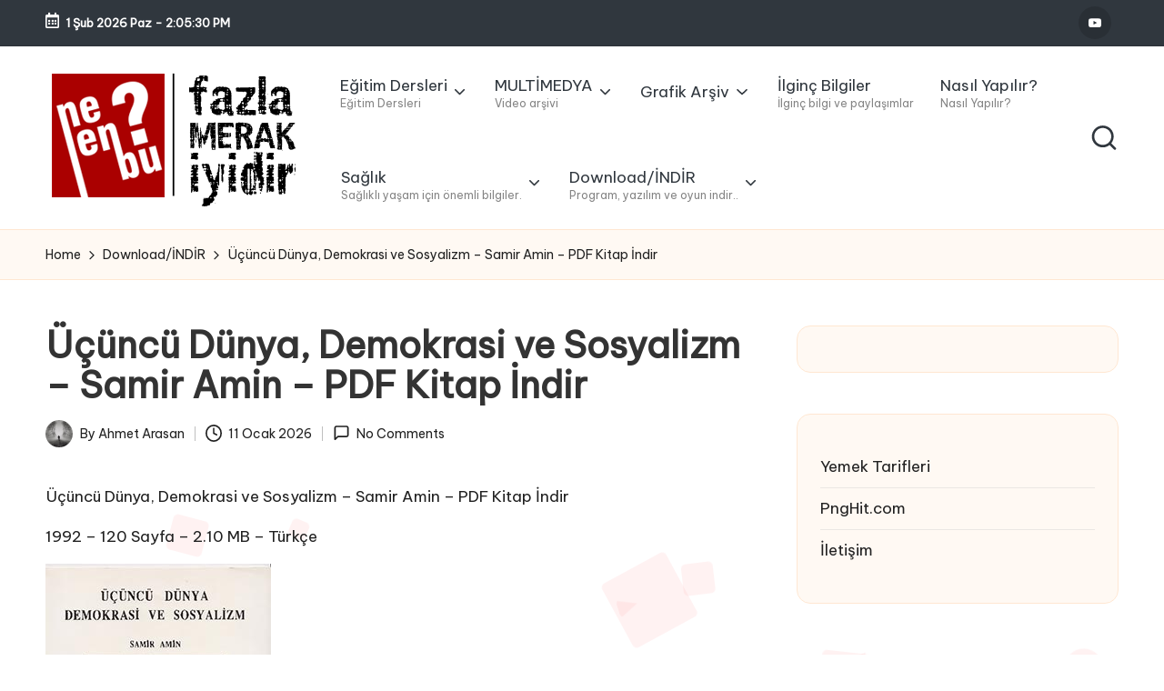

--- FILE ---
content_type: text/html; charset=UTF-8
request_url: https://nelenbu.com/ucuncu-dunya-demokrasi-ve-sosyalizm-samir-amin-pdf-kitap-indir/
body_size: 21366
content:

<!DOCTYPE html>
<html lang="tr" itemscope itemtype="http://schema.org/WebPage" >
<head>
	<meta charset="UTF-8">
	<link rel="profile" href="https://gmpg.org/xfn/11">
	<meta name='robots' content='index, follow, max-image-preview:large, max-snippet:-1, max-video-preview:-1' />
<meta name="viewport" content="width=device-width, initial-scale=1">
	<!-- This site is optimized with the Yoast SEO plugin v26.8 - https://yoast.com/product/yoast-seo-wordpress/ -->
	<title>Üçüncü Dünya, Demokrasi ve Sosyalizm - Samir Amin - PDF Kitap İndir - Nelenbu</title>
	<meta name="description" content="Üçüncü Dünya, Demokrasi ve Sosyalizm - Samir Amin - PDF Kitap İndir  1992 - 120 Sayfa - 2.10 MB - Türkçe    Türkoloji - Tarih  Format: PDF" />
	<link rel="canonical" href="https://nelenbu.com/ucuncu-dunya-demokrasi-ve-sosyalizm-samir-amin-pdf-kitap-indir/" />
	<meta property="og:locale" content="tr_TR" />
	<meta property="og:type" content="article" />
	<meta property="og:title" content="Üçüncü Dünya, Demokrasi ve Sosyalizm - Samir Amin - PDF Kitap İndir - Nelenbu" />
	<meta property="og:description" content="Üçüncü Dünya, Demokrasi ve Sosyalizm - Samir Amin - PDF Kitap İndir  1992 - 120 Sayfa - 2.10 MB - Türkçe    Türkoloji - Tarih  Format: PDF" />
	<meta property="og:url" content="https://nelenbu.com/ucuncu-dunya-demokrasi-ve-sosyalizm-samir-amin-pdf-kitap-indir/" />
	<meta property="og:site_name" content="Nelenbu" />
	<meta property="article:published_time" content="2026-01-11T12:52:24+00:00" />
	<meta property="og:image" content="https://nelenbu.com/wp-content/uploads/2022/08/Ucuncu-Dunya-Demokrasi-ve-Sosyalizm-Samir-Amin-PDF-Kitap-Indir.jpg" />
	<meta property="og:image:width" content="248" />
	<meta property="og:image:height" content="371" />
	<meta property="og:image:type" content="image/jpeg" />
	<meta name="author" content="Ahmet Arasan" />
	<meta name="twitter:card" content="summary_large_image" />
	<meta name="twitter:creator" content="@nelenbucom" />
	<meta name="twitter:site" content="@nelenbucom" />
	<meta name="twitter:label1" content="Yazan:" />
	<meta name="twitter:data1" content="Ahmet Arasan" />
	<meta name="twitter:label2" content="Tahmini okuma süresi" />
	<meta name="twitter:data2" content="1 dakika" />
	<script type="application/ld+json" class="yoast-schema-graph">{"@context":"https://schema.org","@graph":[{"@type":"Article","@id":"https://nelenbu.com/ucuncu-dunya-demokrasi-ve-sosyalizm-samir-amin-pdf-kitap-indir/#article","isPartOf":{"@id":"https://nelenbu.com/ucuncu-dunya-demokrasi-ve-sosyalizm-samir-amin-pdf-kitap-indir/"},"author":{"name":"Ahmet Arasan","@id":"https://nelenbu.com/#/schema/person/7222c8e1140b625f973ad0a0f6840715"},"headline":"Üçüncü Dünya, Demokrasi ve Sosyalizm &#8211; Samir Amin &#8211; PDF Kitap İndir","datePublished":"2026-01-11T12:52:24+00:00","mainEntityOfPage":{"@id":"https://nelenbu.com/ucuncu-dunya-demokrasi-ve-sosyalizm-samir-amin-pdf-kitap-indir/"},"wordCount":40,"commentCount":0,"publisher":{"@id":"https://nelenbu.com/#organization"},"image":{"@id":"https://nelenbu.com/ucuncu-dunya-demokrasi-ve-sosyalizm-samir-amin-pdf-kitap-indir/#primaryimage"},"thumbnailUrl":"https://nelenbu.com/wp-content/uploads/2022/08/Ucuncu-Dunya-Demokrasi-ve-Sosyalizm-Samir-Amin-PDF-Kitap-Indir.jpg","keywords":["Demokrasi ve Sosyalizm","Demokrasi ve Sosyalizm kitap indir","Demokrasi ve Sosyalizm pdf","Demokrasi ve Sosyalizm pdf kitap","Demokrasi ve Sosyalizm pdf kitap indir","Demokrasi ve Sosyalizm Samir Amin","Samir Amin","Samir Amin pdf","Samir Amin pdf kitap","Üçüncü Dünya","Üçüncü Dünya Demokrasi ve Sosyalizm","Üçüncü Dünya kitap indir","Üçüncü Dünya kitap oku","Üçüncü Dünya pdf","Üçüncü Dünya pdf kitap","Üçüncü Dünya Samir Amin"],"articleSection":["Download/İNDİR","E-Kitap"],"inLanguage":"tr","potentialAction":[{"@type":"CommentAction","name":"Comment","target":["https://nelenbu.com/ucuncu-dunya-demokrasi-ve-sosyalizm-samir-amin-pdf-kitap-indir/#respond"]}]},{"@type":"WebPage","@id":"https://nelenbu.com/ucuncu-dunya-demokrasi-ve-sosyalizm-samir-amin-pdf-kitap-indir/","url":"https://nelenbu.com/ucuncu-dunya-demokrasi-ve-sosyalizm-samir-amin-pdf-kitap-indir/","name":"Üçüncü Dünya, Demokrasi ve Sosyalizm - Samir Amin - PDF Kitap İndir - Nelenbu","isPartOf":{"@id":"https://nelenbu.com/#website"},"primaryImageOfPage":{"@id":"https://nelenbu.com/ucuncu-dunya-demokrasi-ve-sosyalizm-samir-amin-pdf-kitap-indir/#primaryimage"},"image":{"@id":"https://nelenbu.com/ucuncu-dunya-demokrasi-ve-sosyalizm-samir-amin-pdf-kitap-indir/#primaryimage"},"thumbnailUrl":"https://nelenbu.com/wp-content/uploads/2022/08/Ucuncu-Dunya-Demokrasi-ve-Sosyalizm-Samir-Amin-PDF-Kitap-Indir.jpg","datePublished":"2026-01-11T12:52:24+00:00","description":"Üçüncü Dünya, Demokrasi ve Sosyalizm - Samir Amin - PDF Kitap İndir 1992 - 120 Sayfa - 2.10 MB - Türkçe Türkoloji - Tarih Format: PDF","breadcrumb":{"@id":"https://nelenbu.com/ucuncu-dunya-demokrasi-ve-sosyalizm-samir-amin-pdf-kitap-indir/#breadcrumb"},"inLanguage":"tr","potentialAction":[{"@type":"ReadAction","target":["https://nelenbu.com/ucuncu-dunya-demokrasi-ve-sosyalizm-samir-amin-pdf-kitap-indir/"]}]},{"@type":"ImageObject","inLanguage":"tr","@id":"https://nelenbu.com/ucuncu-dunya-demokrasi-ve-sosyalizm-samir-amin-pdf-kitap-indir/#primaryimage","url":"https://nelenbu.com/wp-content/uploads/2022/08/Ucuncu-Dunya-Demokrasi-ve-Sosyalizm-Samir-Amin-PDF-Kitap-Indir.jpg","contentUrl":"https://nelenbu.com/wp-content/uploads/2022/08/Ucuncu-Dunya-Demokrasi-ve-Sosyalizm-Samir-Amin-PDF-Kitap-Indir.jpg","width":248,"height":371,"caption":"Üçüncü Dünya, Demokrasi ve Sosyalizm - Samir Amin - PDF Kitap İndir"},{"@type":"BreadcrumbList","@id":"https://nelenbu.com/ucuncu-dunya-demokrasi-ve-sosyalizm-samir-amin-pdf-kitap-indir/#breadcrumb","itemListElement":[{"@type":"ListItem","position":1,"name":"Ana Sayfa","item":"https://nelenbu.com/"},{"@type":"ListItem","position":2,"name":"Üçüncü Dünya, Demokrasi ve Sosyalizm &#8211; Samir Amin &#8211; PDF Kitap İndir"}]},{"@type":"WebSite","@id":"https://nelenbu.com/#website","url":"https://nelenbu.com/","name":"Nelenbu","description":"Fazla Merak İyidir..","publisher":{"@id":"https://nelenbu.com/#organization"},"potentialAction":[{"@type":"SearchAction","target":{"@type":"EntryPoint","urlTemplate":"https://nelenbu.com/?s={search_term_string}"},"query-input":{"@type":"PropertyValueSpecification","valueRequired":true,"valueName":"search_term_string"}}],"inLanguage":"tr"},{"@type":"Organization","@id":"https://nelenbu.com/#organization","name":"Nelenbu?","url":"https://nelenbu.com/","logo":{"@type":"ImageObject","inLanguage":"tr","@id":"https://nelenbu.com/#/schema/logo/image/","url":"https://nelenbu.com/wp-content/uploads/2020/12/favicon.png","contentUrl":"https://nelenbu.com/wp-content/uploads/2020/12/favicon.png","width":120,"height":120,"caption":"Nelenbu?"},"image":{"@id":"https://nelenbu.com/#/schema/logo/image/"},"sameAs":["https://x.com/nelenbucom","https://www.instagram.com/nelenbucom","https://www.youtube.com/channel/UC4zEW6RhgK96i6FLgvb0J7w"]},{"@type":"Person","@id":"https://nelenbu.com/#/schema/person/7222c8e1140b625f973ad0a0f6840715","name":"Ahmet Arasan","image":{"@type":"ImageObject","inLanguage":"tr","@id":"https://nelenbu.com/#/schema/person/image/","url":"https://secure.gravatar.com/avatar/b4f90b744fa19cbf63392c89b1360bf2a289dc61af12472ee04b86ebdc0cb10a?s=96&d=mm&r=g","contentUrl":"https://secure.gravatar.com/avatar/b4f90b744fa19cbf63392c89b1360bf2a289dc61af12472ee04b86ebdc0cb10a?s=96&d=mm&r=g","caption":"Ahmet Arasan"},"sameAs":["https://nelenbu.com","https://www.instagram.com/nelenbu/","https://www.youtube.com/@nelenbu"],"url":"https://nelenbu.com/author/admin/"}]}</script>
	<!-- / Yoast SEO plugin. -->


<link rel='dns-prefetch' href='//fonts.googleapis.com' />
<link rel="alternate" type="application/rss+xml" title="Nelenbu &raquo; akışı" href="https://nelenbu.com/feed/" />
<link rel="alternate" type="application/rss+xml" title="Nelenbu &raquo; yorum akışı" href="https://nelenbu.com/comments/feed/" />
<link rel="alternate" type="application/rss+xml" title="Nelenbu &raquo; Üçüncü Dünya, Demokrasi ve Sosyalizm &#8211; Samir Amin &#8211; PDF Kitap İndir yorum akışı" href="https://nelenbu.com/ucuncu-dunya-demokrasi-ve-sosyalizm-samir-amin-pdf-kitap-indir/feed/" />
<link rel="alternate" title="oEmbed (JSON)" type="application/json+oembed" href="https://nelenbu.com/wp-json/oembed/1.0/embed?url=https%3A%2F%2Fnelenbu.com%2Fucuncu-dunya-demokrasi-ve-sosyalizm-samir-amin-pdf-kitap-indir%2F" />
<link rel="alternate" title="oEmbed (XML)" type="text/xml+oembed" href="https://nelenbu.com/wp-json/oembed/1.0/embed?url=https%3A%2F%2Fnelenbu.com%2Fucuncu-dunya-demokrasi-ve-sosyalizm-samir-amin-pdf-kitap-indir%2F&#038;format=xml" />
<style id='wp-img-auto-sizes-contain-inline-css'>
img:is([sizes=auto i],[sizes^="auto," i]){contain-intrinsic-size:3000px 1500px}
/*# sourceURL=wp-img-auto-sizes-contain-inline-css */
</style>

<style id='wp-emoji-styles-inline-css'>

	img.wp-smiley, img.emoji {
		display: inline !important;
		border: none !important;
		box-shadow: none !important;
		height: 1em !important;
		width: 1em !important;
		margin: 0 0.07em !important;
		vertical-align: -0.1em !important;
		background: none !important;
		padding: 0 !important;
	}
/*# sourceURL=wp-emoji-styles-inline-css */
</style>
<link rel='stylesheet' id='wp-block-library-css' href='https://nelenbu.com/wp-includes/css/dist/block-library/style.min.css?ver=6.9' media='all' />
<style id='global-styles-inline-css'>
:root{--wp--preset--aspect-ratio--square: 1;--wp--preset--aspect-ratio--4-3: 4/3;--wp--preset--aspect-ratio--3-4: 3/4;--wp--preset--aspect-ratio--3-2: 3/2;--wp--preset--aspect-ratio--2-3: 2/3;--wp--preset--aspect-ratio--16-9: 16/9;--wp--preset--aspect-ratio--9-16: 9/16;--wp--preset--color--black: #000000;--wp--preset--color--cyan-bluish-gray: #abb8c3;--wp--preset--color--white: #ffffff;--wp--preset--color--pale-pink: #f78da7;--wp--preset--color--vivid-red: #cf2e2e;--wp--preset--color--luminous-vivid-orange: #ff6900;--wp--preset--color--luminous-vivid-amber: #fcb900;--wp--preset--color--light-green-cyan: #7bdcb5;--wp--preset--color--vivid-green-cyan: #00d084;--wp--preset--color--pale-cyan-blue: #8ed1fc;--wp--preset--color--vivid-cyan-blue: #0693e3;--wp--preset--color--vivid-purple: #9b51e0;--wp--preset--gradient--vivid-cyan-blue-to-vivid-purple: linear-gradient(135deg,rgb(6,147,227) 0%,rgb(155,81,224) 100%);--wp--preset--gradient--light-green-cyan-to-vivid-green-cyan: linear-gradient(135deg,rgb(122,220,180) 0%,rgb(0,208,130) 100%);--wp--preset--gradient--luminous-vivid-amber-to-luminous-vivid-orange: linear-gradient(135deg,rgb(252,185,0) 0%,rgb(255,105,0) 100%);--wp--preset--gradient--luminous-vivid-orange-to-vivid-red: linear-gradient(135deg,rgb(255,105,0) 0%,rgb(207,46,46) 100%);--wp--preset--gradient--very-light-gray-to-cyan-bluish-gray: linear-gradient(135deg,rgb(238,238,238) 0%,rgb(169,184,195) 100%);--wp--preset--gradient--cool-to-warm-spectrum: linear-gradient(135deg,rgb(74,234,220) 0%,rgb(151,120,209) 20%,rgb(207,42,186) 40%,rgb(238,44,130) 60%,rgb(251,105,98) 80%,rgb(254,248,76) 100%);--wp--preset--gradient--blush-light-purple: linear-gradient(135deg,rgb(255,206,236) 0%,rgb(152,150,240) 100%);--wp--preset--gradient--blush-bordeaux: linear-gradient(135deg,rgb(254,205,165) 0%,rgb(254,45,45) 50%,rgb(107,0,62) 100%);--wp--preset--gradient--luminous-dusk: linear-gradient(135deg,rgb(255,203,112) 0%,rgb(199,81,192) 50%,rgb(65,88,208) 100%);--wp--preset--gradient--pale-ocean: linear-gradient(135deg,rgb(255,245,203) 0%,rgb(182,227,212) 50%,rgb(51,167,181) 100%);--wp--preset--gradient--electric-grass: linear-gradient(135deg,rgb(202,248,128) 0%,rgb(113,206,126) 100%);--wp--preset--gradient--midnight: linear-gradient(135deg,rgb(2,3,129) 0%,rgb(40,116,252) 100%);--wp--preset--font-size--small: 13px;--wp--preset--font-size--medium: 20px;--wp--preset--font-size--large: 36px;--wp--preset--font-size--x-large: 42px;--wp--preset--spacing--20: 0.44rem;--wp--preset--spacing--30: 0.67rem;--wp--preset--spacing--40: 1rem;--wp--preset--spacing--50: 1.5rem;--wp--preset--spacing--60: 2.25rem;--wp--preset--spacing--70: 3.38rem;--wp--preset--spacing--80: 5.06rem;--wp--preset--shadow--natural: 6px 6px 9px rgba(0, 0, 0, 0.2);--wp--preset--shadow--deep: 12px 12px 50px rgba(0, 0, 0, 0.4);--wp--preset--shadow--sharp: 6px 6px 0px rgba(0, 0, 0, 0.2);--wp--preset--shadow--outlined: 6px 6px 0px -3px rgb(255, 255, 255), 6px 6px rgb(0, 0, 0);--wp--preset--shadow--crisp: 6px 6px 0px rgb(0, 0, 0);}:where(.is-layout-flex){gap: 0.5em;}:where(.is-layout-grid){gap: 0.5em;}body .is-layout-flex{display: flex;}.is-layout-flex{flex-wrap: wrap;align-items: center;}.is-layout-flex > :is(*, div){margin: 0;}body .is-layout-grid{display: grid;}.is-layout-grid > :is(*, div){margin: 0;}:where(.wp-block-columns.is-layout-flex){gap: 2em;}:where(.wp-block-columns.is-layout-grid){gap: 2em;}:where(.wp-block-post-template.is-layout-flex){gap: 1.25em;}:where(.wp-block-post-template.is-layout-grid){gap: 1.25em;}.has-black-color{color: var(--wp--preset--color--black) !important;}.has-cyan-bluish-gray-color{color: var(--wp--preset--color--cyan-bluish-gray) !important;}.has-white-color{color: var(--wp--preset--color--white) !important;}.has-pale-pink-color{color: var(--wp--preset--color--pale-pink) !important;}.has-vivid-red-color{color: var(--wp--preset--color--vivid-red) !important;}.has-luminous-vivid-orange-color{color: var(--wp--preset--color--luminous-vivid-orange) !important;}.has-luminous-vivid-amber-color{color: var(--wp--preset--color--luminous-vivid-amber) !important;}.has-light-green-cyan-color{color: var(--wp--preset--color--light-green-cyan) !important;}.has-vivid-green-cyan-color{color: var(--wp--preset--color--vivid-green-cyan) !important;}.has-pale-cyan-blue-color{color: var(--wp--preset--color--pale-cyan-blue) !important;}.has-vivid-cyan-blue-color{color: var(--wp--preset--color--vivid-cyan-blue) !important;}.has-vivid-purple-color{color: var(--wp--preset--color--vivid-purple) !important;}.has-black-background-color{background-color: var(--wp--preset--color--black) !important;}.has-cyan-bluish-gray-background-color{background-color: var(--wp--preset--color--cyan-bluish-gray) !important;}.has-white-background-color{background-color: var(--wp--preset--color--white) !important;}.has-pale-pink-background-color{background-color: var(--wp--preset--color--pale-pink) !important;}.has-vivid-red-background-color{background-color: var(--wp--preset--color--vivid-red) !important;}.has-luminous-vivid-orange-background-color{background-color: var(--wp--preset--color--luminous-vivid-orange) !important;}.has-luminous-vivid-amber-background-color{background-color: var(--wp--preset--color--luminous-vivid-amber) !important;}.has-light-green-cyan-background-color{background-color: var(--wp--preset--color--light-green-cyan) !important;}.has-vivid-green-cyan-background-color{background-color: var(--wp--preset--color--vivid-green-cyan) !important;}.has-pale-cyan-blue-background-color{background-color: var(--wp--preset--color--pale-cyan-blue) !important;}.has-vivid-cyan-blue-background-color{background-color: var(--wp--preset--color--vivid-cyan-blue) !important;}.has-vivid-purple-background-color{background-color: var(--wp--preset--color--vivid-purple) !important;}.has-black-border-color{border-color: var(--wp--preset--color--black) !important;}.has-cyan-bluish-gray-border-color{border-color: var(--wp--preset--color--cyan-bluish-gray) !important;}.has-white-border-color{border-color: var(--wp--preset--color--white) !important;}.has-pale-pink-border-color{border-color: var(--wp--preset--color--pale-pink) !important;}.has-vivid-red-border-color{border-color: var(--wp--preset--color--vivid-red) !important;}.has-luminous-vivid-orange-border-color{border-color: var(--wp--preset--color--luminous-vivid-orange) !important;}.has-luminous-vivid-amber-border-color{border-color: var(--wp--preset--color--luminous-vivid-amber) !important;}.has-light-green-cyan-border-color{border-color: var(--wp--preset--color--light-green-cyan) !important;}.has-vivid-green-cyan-border-color{border-color: var(--wp--preset--color--vivid-green-cyan) !important;}.has-pale-cyan-blue-border-color{border-color: var(--wp--preset--color--pale-cyan-blue) !important;}.has-vivid-cyan-blue-border-color{border-color: var(--wp--preset--color--vivid-cyan-blue) !important;}.has-vivid-purple-border-color{border-color: var(--wp--preset--color--vivid-purple) !important;}.has-vivid-cyan-blue-to-vivid-purple-gradient-background{background: var(--wp--preset--gradient--vivid-cyan-blue-to-vivid-purple) !important;}.has-light-green-cyan-to-vivid-green-cyan-gradient-background{background: var(--wp--preset--gradient--light-green-cyan-to-vivid-green-cyan) !important;}.has-luminous-vivid-amber-to-luminous-vivid-orange-gradient-background{background: var(--wp--preset--gradient--luminous-vivid-amber-to-luminous-vivid-orange) !important;}.has-luminous-vivid-orange-to-vivid-red-gradient-background{background: var(--wp--preset--gradient--luminous-vivid-orange-to-vivid-red) !important;}.has-very-light-gray-to-cyan-bluish-gray-gradient-background{background: var(--wp--preset--gradient--very-light-gray-to-cyan-bluish-gray) !important;}.has-cool-to-warm-spectrum-gradient-background{background: var(--wp--preset--gradient--cool-to-warm-spectrum) !important;}.has-blush-light-purple-gradient-background{background: var(--wp--preset--gradient--blush-light-purple) !important;}.has-blush-bordeaux-gradient-background{background: var(--wp--preset--gradient--blush-bordeaux) !important;}.has-luminous-dusk-gradient-background{background: var(--wp--preset--gradient--luminous-dusk) !important;}.has-pale-ocean-gradient-background{background: var(--wp--preset--gradient--pale-ocean) !important;}.has-electric-grass-gradient-background{background: var(--wp--preset--gradient--electric-grass) !important;}.has-midnight-gradient-background{background: var(--wp--preset--gradient--midnight) !important;}.has-small-font-size{font-size: var(--wp--preset--font-size--small) !important;}.has-medium-font-size{font-size: var(--wp--preset--font-size--medium) !important;}.has-large-font-size{font-size: var(--wp--preset--font-size--large) !important;}.has-x-large-font-size{font-size: var(--wp--preset--font-size--x-large) !important;}
/*# sourceURL=global-styles-inline-css */
</style>

<style id='classic-theme-styles-inline-css'>
/*! This file is auto-generated */
.wp-block-button__link{color:#fff;background-color:#32373c;border-radius:9999px;box-shadow:none;text-decoration:none;padding:calc(.667em + 2px) calc(1.333em + 2px);font-size:1.125em}.wp-block-file__button{background:#32373c;color:#fff;text-decoration:none}
/*# sourceURL=/wp-includes/css/classic-themes.min.css */
</style>
<link rel='stylesheet' id='parent-style-css' href='https://nelenbu.com/wp-content/themes/bloglo/style.css?ver=6.9' media='all' />
<link rel='stylesheet' id='child-style-css' href='https://nelenbu.com/wp-content/themes/blogmate/style.css?ver=6.9' media='all' />
<link rel='stylesheet' id='FontAwesome-css' href='https://nelenbu.com/wp-content/themes/bloglo/assets/css/all.min.css?ver=5.15.4' media='all' />
<link rel='stylesheet' id='bloglo-styles-css' href='https://nelenbu.com/wp-content/themes/bloglo/assets/css/style.min.css?ver=1.1.23' media='all' />
<link rel='stylesheet' id='bloglo-google-fonts-css' href='//fonts.googleapis.com/css?family=Be+Vietnam+Pro%3A400%7CPlayfair+Display%3A400%2C400i%7CPlus+Jakarta+Sans%3A500&#038;display=swap&#038;subsets=latin&#038;ver=1.1.23' media='' />
<link rel='stylesheet' id='bloglo-dynamic-styles-css' href='https://nelenbu.com/wp-content/uploads/bloglo/dynamic-styles.css?ver=1769363587' media='all' />
<link rel='stylesheet' id='wp-pagenavi-css' href='https://nelenbu.com/wp-content/plugins/wp-pagenavi/pagenavi-css.css?ver=2.70' media='all' />
<script src="https://nelenbu.com/wp-includes/js/jquery/jquery.min.js?ver=3.7.1" id="jquery-core-js"></script>
<script src="https://nelenbu.com/wp-includes/js/jquery/jquery-migrate.min.js?ver=3.4.1" id="jquery-migrate-js"></script>
<link rel="https://api.w.org/" href="https://nelenbu.com/wp-json/" /><link rel="alternate" title="JSON" type="application/json" href="https://nelenbu.com/wp-json/wp/v2/posts/8849" /><link rel="EditURI" type="application/rsd+xml" title="RSD" href="https://nelenbu.com/xmlrpc.php?rsd" />
<meta name="generator" content="WordPress 6.9" />
<link rel='shortlink' href='https://nelenbu.com/?p=8849' />
<!-- Admatic BACKFILL ads START -->
<script type="text/javascript" async src="https://static.cdn.admatic.com.tr/dist/gpt.min.js?id=NID-306319749"></script>
<!-- Admatic BACKFILL ads END -->

<!-- Google tag (gtag.js) -->
<script async src="https://www.googletagmanager.com/gtag/js?id=G-L491F41EHD"></script>
<script>
  window.dataLayer = window.dataLayer || [];
  function gtag(){dataLayer.push(arguments);}
  gtag('js', new Date());

  gtag('config', 'G-L491F41EHD');
</script><link rel="pingback" href="https://nelenbu.com/xmlrpc.php">
<meta name="theme-color" content="#FC6668"><link rel="icon" href="https://nelenbu.com/wp-content/uploads/2020/12/favicon-80x80.png" sizes="32x32" />
<link rel="icon" href="https://nelenbu.com/wp-content/uploads/2020/12/favicon.png" sizes="192x192" />
<link rel="apple-touch-icon" href="https://nelenbu.com/wp-content/uploads/2020/12/favicon.png" />
<meta name="msapplication-TileImage" content="https://nelenbu.com/wp-content/uploads/2020/12/favicon.png" />
</head>

<body data-rsssl=1 class="wp-singular post-template-default single single-post postid-8849 single-format-standard wp-custom-logo wp-embed-responsive wp-theme-bloglo wp-child-theme-blogmate bloglo-is-mobile bloglo-layout__fw-contained bloglo-header-layout-2 bloglo-menu-animation-squarebox bloglo-header__separators-none bloglo-single-title-in-content bloglo-page-title-align-left comments-open bloglo-has-sidebar bloglo-sticky-sidebar bloglo-sidebar-style-3 bloglo-sidebar-position__right-sidebar bloglo-sidebar-r__after-content entry-media-hover-style-1 bloglo-has-comments-toggle bloglo-copyright-layout-1 is-section-heading-init-s2 is-footer-heading-init-s1 bloglo-input-supported validate-comment-form bloglo-menu-accessibility">

<!-- Admatic AUTO ads START -->
<script type="text/javascript" src="https://static.cdn.admatic.com.tr/showad/showad.min.js"></script>
<!-- Admatic AUTO ads END -->

<!-- Admatic FULLPAGE ads START -->
<script type="text/javascript" src="https://static.cdn.admatic.com.tr/showad/showad.min.js"></script>
<!-- Admatic FULLPAGE ads END -->

<!-- Admatic INTERSTITIAL ads START -->
<ins data-publisher="adm-pub-306319749" data-ad-network="66fb1ae899cffed48b7824e6" data-ad-type-id="536142374"  class="adm-ads-area"></ins>
<script type="text/javascript" src="https://static.cdn.admatic.com.tr/showad/showad.min.js"></script>
<!-- Admatic INTERSTITIAL ads END -->

<!-- Admatic SCROLL ads START -->
<ins data-publisher="adm-pub-306319749" data-ad-network="66fb1ae899cffed48b7824e6" data-ad-type-id="778130932"  class="adm-ads-area"></ins>
<script type="text/javascript" src="https://static.cdn.admatic.com.tr/showad/showad.min.js"></script>
<!-- Admatic SCROLL ads END -->

<!-- Admatic MASTHEAD ads START -->
<ins data-publisher="adm-pub-306319749" data-ad-network="66fb1ae899cffed48b7824e6" data-ad-type-id="421305892"  class="adm-ads-area"></ins>
<script type="text/javascript" src="https://static.cdn.admatic.com.tr/showad/showad.min.js"></script>
<!-- Admatic MASTHEAD ads END -->

<!-- Admatic IMAGEPLUS ads START -->
<ins data-publisher="adm-pub-306319749" data-ad-network="66fb1ae899cffed48b7824e6" data-ad-type-id="295462127"  class="adm-ads-area"></ins>
<script type="text/javascript" src="https://static.cdn.admatic.com.tr/showad/showad.min.js"></script>
<!-- Admatic IMAGEPLUS ads END -->

<div id="page" class="hfeed site">
	<a class="skip-link screen-reader-text" href="#main">Skip to content</a>

	
	
	<header id="masthead" class="site-header" role="banner" itemtype="https://schema.org/WPHeader" itemscope="itemscope">
		
<div id="bloglo-topbar" >
	<div class="bloglo-container">
		<div class="bloglo-flex-row">
			<div class="col-md flex-basis-auto start-sm"><div class="bloglo-topbar-widget__text bloglo-topbar-widget bloglo-all"><span><i class="far fa-calendar-alt fa-lg bloglo-icon"></i><strong><span id="bloglo-date"></span> - <span id="bloglo-time"></span></strong></span></div><!-- END .bloglo-topbar-widget --></div>
			<div class="col-md flex-basis-auto end-sm"><div class="bloglo-topbar-widget__socials bloglo-topbar-widget bloglo-all"><nav class="bloglo-social-nav rounded bloglo-standard"><ul id="menu-social-menu" class="bloglo-socials-menu"><li id="menu-item-11269" class="menu-item menu-item-type-custom menu-item-object-custom menu-item-11269"><a href="https://www.youtube.com/@grafik-akademi"><span class="screen-reader-text">Youtube</span><span class="youtube"><svg class="bloglo-icon" aria-hidden="true" xmlns="http://www.w3.org/2000/svg" width="32" height="32" viewBox="0 0 32 32"><path d="M31.718 10.041s-.313-2.252-1.251-3.191c-1.251-1.314-2.628-1.314-3.253-1.376-4.442-.313-11.198-.313-11.198-.313s-6.757 0-11.198.313c-.626.063-2.002.063-3.253 1.376-.938.938-1.251 3.191-1.251 3.191s-.313 2.565-.313 5.13v2.44c0 2.628.313 5.193.313 5.193s.313 2.19 1.251 3.191c1.251 1.251 2.878 1.251 3.566 1.376 2.565.25 10.886.313 10.886.313s6.757 0 11.198-.313c.626-.063 2.002-.125 3.253-1.376.938-1.001 1.251-3.191 1.251-3.191s.313-2.565.313-5.193v-2.44c0-2.565-.313-5.13-.313-5.13zm-11.386 6.632l-7.57 3.941v-9.009l8.633 4.504z" /></svg><svg class="bloglo-icon bottom-icon" aria-hidden="true" xmlns="http://www.w3.org/2000/svg" width="32" height="32" viewBox="0 0 32 32"><path d="M31.718 10.041s-.313-2.252-1.251-3.191c-1.251-1.314-2.628-1.314-3.253-1.376-4.442-.313-11.198-.313-11.198-.313s-6.757 0-11.198.313c-.626.063-2.002.063-3.253 1.376-.938.938-1.251 3.191-1.251 3.191s-.313 2.565-.313 5.13v2.44c0 2.628.313 5.193.313 5.193s.313 2.19 1.251 3.191c1.251 1.251 2.878 1.251 3.566 1.376 2.565.25 10.886.313 10.886.313s6.757 0 11.198-.313c.626-.063 2.002-.125 3.253-1.376.938-1.001 1.251-3.191 1.251-3.191s.313-2.565.313-5.193v-2.44c0-2.565-.313-5.13-.313-5.13zm-11.386 6.632l-7.57 3.941v-9.009l8.633 4.504z" /></svg></a></li>
</ul></nav></div><!-- END .bloglo-topbar-widget --></div>
		</div>
	</div>
</div><!-- END #bloglo-topbar -->
<div id="bloglo-header" >
		<div id="bloglo-header-inner">
		
<div class="bloglo-container bloglo-header-container">

	
<div class="bloglo-logo bloglo-header-element" itemtype="https://schema.org/Organization" itemscope="itemscope">
	<div class="logo-inner"><a href="https://nelenbu.com/" rel="home" class="" itemprop="url">
					<img src="https://nelenbu.com/wp-content/uploads/2023/06/nelenbulogosiyah.png" alt="nelenbulogosiyah" width="275" height="151" class="" itemprop="logo"/>
				</a><span class="site-title screen-reader-text" itemprop="name">
					<a href="https://nelenbu.com/" rel="home" itemprop="url">
						Nelenbu
					</a>
				</span><p class="site-description screen-reader-text" itemprop="description">
						Fazla Merak İyidir..
					</p></div></div><!-- END .bloglo-logo -->

	<span class="bloglo-header-element bloglo-mobile-nav">
				<button class="bloglo-hamburger hamburger--spin bloglo-hamburger-bloglo-primary-nav" aria-label="Menu" aria-controls="bloglo-primary-nav" type="button">

			
			<span class="hamburger-box">
				<span class="hamburger-inner"></span>
			</span>

		</button>
				
<nav class="site-navigation main-navigation bloglo-primary-nav bloglo-nav bloglo-header-element" role="navigation" itemtype="https://schema.org/SiteNavigationElement" itemscope="itemscope" aria-label="Site Navigation">

<ul id="bloglo-primary-nav" class="menu"><li id="menu-item-11103" class="menu-item menu-item-type-taxonomy menu-item-object-category menu-item-has-children menu-item-11103"><a href="https://nelenbu.com/egitim-dersleri/"><span>Eğitim Dersleri<span class="description">Eğitim Dersleri</span></span><svg class="bloglo-icon" xmlns="http://www.w3.org/2000/svg" width="32" height="32" viewBox="0 0 32 32"><path d="M24.958 10.483a1.29 1.29 0 00-1.868 0l-7.074 7.074-7.074-7.074c-.534-.534-1.335-.534-1.868 0s-.534 1.335 0 1.868l8.008 8.008c.267.267.667.4.934.4s.667-.133.934-.4l8.008-8.008a1.29 1.29 0 000-1.868z" /></svg></a><button type="button" class="bloglo-mobile-toggen"><svg class="bloglo-icon" xmlns="http://www.w3.org/2000/svg" width="32" height="32" viewBox="0 0 32 32"><path d="M24.958 10.483a1.29 1.29 0 00-1.868 0l-7.074 7.074-7.074-7.074c-.534-.534-1.335-.534-1.868 0s-.534 1.335 0 1.868l8.008 8.008c.267.267.667.4.934.4s.667-.133.934-.4l8.008-8.008a1.29 1.29 0 000-1.868z" /></svg></button>
<ul class="sub-menu">
	<li id="menu-item-2407" class="menu-item menu-item-type-taxonomy menu-item-object-category menu-item-2407"><a href="https://nelenbu.com/egitim-dersleri/corel-draw-dersleri/"><span>Corel Draw Dersleri</span></a></li>
	<li id="menu-item-3930" class="menu-item menu-item-type-taxonomy menu-item-object-category menu-item-3930"><a href="https://nelenbu.com/egitim-dersleri/adobe-illustrator-dersleri/"><span>İllustrator Dersleri<span class="description">Adobe İllustrator Dersleri</span></span></a></li>
	<li id="menu-item-3044" class="menu-item menu-item-type-taxonomy menu-item-object-category menu-item-3044"><a href="https://nelenbu.com/egitim-dersleri/photoshop-dersleri/"><span>Photoshop Dersleri<span class="description">Uygulamalı Photoshop Dersleri</span></span></a></li>
	<li id="menu-item-3050" class="menu-item menu-item-type-taxonomy menu-item-object-category menu-item-3050"><a href="https://nelenbu.com/egitim-dersleri/merak-edilen-dersler/"><span>Merak Edilen Dersler<span class="description">Merak edilen diğer konular ve eğitim dersleri</span></span></a></li>
</ul>
</li>
<li id="menu-item-11107" class="menu-item menu-item-type-taxonomy menu-item-object-category menu-item-has-children menu-item-11107"><a href="https://nelenbu.com/multimedya/"><span>MULTİMEDYA<span class="description">Video arşivi</span></span><svg class="bloglo-icon" xmlns="http://www.w3.org/2000/svg" width="32" height="32" viewBox="0 0 32 32"><path d="M24.958 10.483a1.29 1.29 0 00-1.868 0l-7.074 7.074-7.074-7.074c-.534-.534-1.335-.534-1.868 0s-.534 1.335 0 1.868l8.008 8.008c.267.267.667.4.934.4s.667-.133.934-.4l8.008-8.008a1.29 1.29 0 000-1.868z" /></svg></a><button type="button" class="bloglo-mobile-toggen"><svg class="bloglo-icon" xmlns="http://www.w3.org/2000/svg" width="32" height="32" viewBox="0 0 32 32"><path d="M24.958 10.483a1.29 1.29 0 00-1.868 0l-7.074 7.074-7.074-7.074c-.534-.534-1.335-.534-1.868 0s-.534 1.335 0 1.868l8.008 8.008c.267.267.667.4.934.4s.667-.133.934-.4l8.008-8.008a1.29 1.29 0 000-1.868z" /></svg></button>
<ul class="sub-menu">
	<li id="menu-item-11108" class="menu-item menu-item-type-taxonomy menu-item-object-category menu-item-11108"><a href="https://nelenbu.com/multimedya/animasyon/"><span>Animasyon<span class="description">Animasyonlar</span></span></a></li>
	<li id="menu-item-11109" class="menu-item menu-item-type-taxonomy menu-item-object-category menu-item-11109"><a href="https://nelenbu.com/multimedya/belgeseller/"><span>Belgeseller<span class="description">Belgeseller</span></span></a></li>
	<li id="menu-item-11110" class="menu-item menu-item-type-taxonomy menu-item-object-category menu-item-11110"><a href="https://nelenbu.com/multimedya/bilim-ve-teknoloji/"><span>Bilim ve Teknoloji<span class="description">Bilimsel ve Teknolojik Gelişmeler</span></span></a></li>
	<li id="menu-item-11111" class="menu-item menu-item-type-taxonomy menu-item-object-category menu-item-11111"><a href="https://nelenbu.com/multimedya/biyografi/"><span>Biyografi<span class="description">Biyografiler, kısa hayatlar, hayaller…</span></span></a></li>
	<li id="menu-item-11112" class="menu-item menu-item-type-taxonomy menu-item-object-category menu-item-11112"><a href="https://nelenbu.com/multimedya/filmler/"><span>Filmler<span class="description">Yeni çıkan filmler, film fragmanları ve film önerileri</span></span></a></li>
	<li id="menu-item-11114" class="menu-item menu-item-type-taxonomy menu-item-object-category menu-item-11114"><a href="https://nelenbu.com/multimedya/kisa-filmler/"><span>Kısa Filmler<span class="description">Kısa Fİlmler</span></span></a></li>
	<li id="menu-item-11116" class="menu-item menu-item-type-taxonomy menu-item-object-category menu-item-11116"><a href="https://nelenbu.com/multimedya/muzik/"><span>Müzik<span class="description">En sevilen müzikler, nostaljik müzik serisi</span></span></a></li>
	<li id="menu-item-11118" class="menu-item menu-item-type-taxonomy menu-item-object-category menu-item-has-children menu-item-11118"><a href="https://nelenbu.com/sohbetler/"><span>Sohbetler<span class="description">Dini, İlmi Sohbetler</span></span><svg class="bloglo-icon" xmlns="http://www.w3.org/2000/svg" width="32" height="32" viewBox="0 0 32 32"><path d="M24.958 10.483a1.29 1.29 0 00-1.868 0l-7.074 7.074-7.074-7.074c-.534-.534-1.335-.534-1.868 0s-.534 1.335 0 1.868l8.008 8.008c.267.267.667.4.934.4s.667-.133.934-.4l8.008-8.008a1.29 1.29 0 000-1.868z" /></svg></a><button type="button" class="bloglo-mobile-toggen"><svg class="bloglo-icon" xmlns="http://www.w3.org/2000/svg" width="32" height="32" viewBox="0 0 32 32"><path d="M24.958 10.483a1.29 1.29 0 00-1.868 0l-7.074 7.074-7.074-7.074c-.534-.534-1.335-.534-1.868 0s-.534 1.335 0 1.868l8.008 8.008c.267.267.667.4.934.4s.667-.133.934-.4l8.008-8.008a1.29 1.29 0 000-1.868z" /></svg></button>
	<ul class="sub-menu">
		<li id="menu-item-11117" class="menu-item menu-item-type-taxonomy menu-item-object-category menu-item-11117"><a href="https://nelenbu.com/sohbetler/cuma-sohbetleri/"><span>Cuma Sohbetleri<span class="description">Cuma Sohbetleri</span></span></a></li>
	</ul>
</li>
</ul>
</li>
<li id="menu-item-11122" class="menu-item menu-item-type-custom menu-item-object-custom menu-item-has-children menu-item-11122"><a href="#"><span>Grafik Arşiv</span><svg class="bloglo-icon" xmlns="http://www.w3.org/2000/svg" width="32" height="32" viewBox="0 0 32 32"><path d="M24.958 10.483a1.29 1.29 0 00-1.868 0l-7.074 7.074-7.074-7.074c-.534-.534-1.335-.534-1.868 0s-.534 1.335 0 1.868l8.008 8.008c.267.267.667.4.934.4s.667-.133.934-.4l8.008-8.008a1.29 1.29 0 000-1.868z" /></svg></a><button type="button" class="bloglo-mobile-toggen"><svg class="bloglo-icon" xmlns="http://www.w3.org/2000/svg" width="32" height="32" viewBox="0 0 32 32"><path d="M24.958 10.483a1.29 1.29 0 00-1.868 0l-7.074 7.074-7.074-7.074c-.534-.534-1.335-.534-1.868 0s-.534 1.335 0 1.868l8.008 8.008c.267.267.667.4.934.4s.667-.133.934-.4l8.008-8.008a1.29 1.29 0 000-1.868z" /></svg></button>
<ul class="sub-menu">
	<li id="menu-item-11119" class="menu-item menu-item-type-taxonomy menu-item-object-category menu-item-11119"><a href="https://nelenbu.com/vektorel-arsiv/"><span>Vektörel Arşiv</span></a></li>
	<li id="menu-item-11120" class="menu-item menu-item-type-taxonomy menu-item-object-category menu-item-11120"><a href="https://nelenbu.com/vektorel-ikonlar/"><span>Vektörel İkonlar<span class="description">Vektörel İkonlar, Free icon vector</span></span></a></li>
	<li id="menu-item-11121" class="menu-item menu-item-type-taxonomy menu-item-object-category menu-item-11121"><a href="https://nelenbu.com/vektorel-logolar/"><span>Vektörel Logolar<span class="description">Vektörel Logolar</span></span></a></li>
	<li id="menu-item-11104" class="menu-item menu-item-type-taxonomy menu-item-object-category menu-item-11104"><a href="https://nelenbu.com/photoshop/"><span>Photoshop<span class="description">Photoshop tasarım araçları</span></span></a></li>
	<li id="menu-item-11123" class="menu-item menu-item-type-taxonomy menu-item-object-category menu-item-11123"><a href="https://nelenbu.com/mockup-arsiv/"><span>Mockup Arşiv<span class="description">Ücretsiz Mock-up Arşivi</span></span></a></li>
	<li id="menu-item-11124" class="menu-item menu-item-type-taxonomy menu-item-object-category menu-item-11124"><a href="https://nelenbu.com/png-resim-arsivi/"><span>PNG Resim Arşivi<span class="description">Ücretsiz PNG Resim Arşivi. Arka planı temiz, transparan olan, png formatında resim indir. Free PNG Image Archive. The background is clean, transparent, png image download.</span></span></a></li>
</ul>
</li>
<li id="menu-item-11125" class="menu-item menu-item-type-taxonomy menu-item-object-category menu-item-11125"><a href="https://nelenbu.com/ilginc-bilgiler/"><span>İlginç Bilgiler<span class="description">İlginç bilgi ve paylaşımlar</span></span></a></li>
<li id="menu-item-11126" class="menu-item menu-item-type-taxonomy menu-item-object-category menu-item-11126"><a href="https://nelenbu.com/nasil-yapilir/"><span>Nasıl Yapılır?<span class="description">Nasıl Yapılır?</span></span></a></li>
<li id="menu-item-11127" class="menu-item menu-item-type-taxonomy menu-item-object-category menu-item-has-children menu-item-11127"><a href="https://nelenbu.com/saglik/"><span>Sağlık<span class="description">Sağlıklı yaşam için önemli bilgiler.</span></span><svg class="bloglo-icon" xmlns="http://www.w3.org/2000/svg" width="32" height="32" viewBox="0 0 32 32"><path d="M24.958 10.483a1.29 1.29 0 00-1.868 0l-7.074 7.074-7.074-7.074c-.534-.534-1.335-.534-1.868 0s-.534 1.335 0 1.868l8.008 8.008c.267.267.667.4.934.4s.667-.133.934-.4l8.008-8.008a1.29 1.29 0 000-1.868z" /></svg></a><button type="button" class="bloglo-mobile-toggen"><svg class="bloglo-icon" xmlns="http://www.w3.org/2000/svg" width="32" height="32" viewBox="0 0 32 32"><path d="M24.958 10.483a1.29 1.29 0 00-1.868 0l-7.074 7.074-7.074-7.074c-.534-.534-1.335-.534-1.868 0s-.534 1.335 0 1.868l8.008 8.008c.267.267.667.4.934.4s.667-.133.934-.4l8.008-8.008a1.29 1.29 0 000-1.868z" /></svg></button>
<ul class="sub-menu">
	<li id="menu-item-11128" class="menu-item menu-item-type-taxonomy menu-item-object-category menu-item-11128"><a href="https://nelenbu.com/saglik/hastaliklar-ve-sifalari/"><span>Hastalıklar ve Şifaları<span class="description">Hastalıklar ve Şifaları</span></span></a></li>
	<li id="menu-item-11129" class="menu-item menu-item-type-taxonomy menu-item-object-category menu-item-11129"><a href="https://nelenbu.com/saglik/sifali-bitkiler/"><span>Şifalı Bitkiler<span class="description">Şifalı Bitkiler</span></span></a></li>
</ul>
</li>
<li id="menu-item-11130" class="menu-item menu-item-type-taxonomy menu-item-object-category current-post-ancestor current-menu-parent current-post-parent menu-item-has-children menu-item-11130"><a href="https://nelenbu.com/indir-download/"><span>Download/İNDİR<span class="description">Program, yazılım ve oyun indir..</span></span><svg class="bloglo-icon" xmlns="http://www.w3.org/2000/svg" width="32" height="32" viewBox="0 0 32 32"><path d="M24.958 10.483a1.29 1.29 0 00-1.868 0l-7.074 7.074-7.074-7.074c-.534-.534-1.335-.534-1.868 0s-.534 1.335 0 1.868l8.008 8.008c.267.267.667.4.934.4s.667-.133.934-.4l8.008-8.008a1.29 1.29 0 000-1.868z" /></svg></a><button type="button" class="bloglo-mobile-toggen"><svg class="bloglo-icon" xmlns="http://www.w3.org/2000/svg" width="32" height="32" viewBox="0 0 32 32"><path d="M24.958 10.483a1.29 1.29 0 00-1.868 0l-7.074 7.074-7.074-7.074c-.534-.534-1.335-.534-1.868 0s-.534 1.335 0 1.868l8.008 8.008c.267.267.667.4.934.4s.667-.133.934-.4l8.008-8.008a1.29 1.29 0 000-1.868z" /></svg></button>
<ul class="sub-menu">
	<li id="menu-item-11132" class="menu-item menu-item-type-taxonomy menu-item-object-category current-post-ancestor current-menu-parent current-post-parent menu-item-11132"><a href="https://nelenbu.com/indir-download/e-kitap-indir/"><span>E-Kitap<span class="description">E-book, E-kitap indir</span></span></a></li>
	<li id="menu-item-11131" class="menu-item menu-item-type-taxonomy menu-item-object-category menu-item-11131"><a href="https://nelenbu.com/indir-download/dini-programlar-indir/"><span>Dini Programlar<span class="description">İslami programalar indir</span></span></a></li>
	<li id="menu-item-11133" class="menu-item menu-item-type-taxonomy menu-item-object-category menu-item-11133"><a href="https://nelenbu.com/indir-download/egitim-setleri/"><span>Eğitim Setleri<span class="description">Eğitim setleri indir. Eğitim adına bir çok kategoride eğitim setlerini sizler için hazırladık.</span></span></a></li>
	<li id="menu-item-11134" class="menu-item menu-item-type-taxonomy menu-item-object-category menu-item-11134"><a href="https://nelenbu.com/indir-download/oyunlar/"><span>Oyunlar<span class="description">Bilgisayar oyunları indir, incele. Son çıkan oyunlar</span></span></a></li>
	<li id="menu-item-11135" class="menu-item menu-item-type-taxonomy menu-item-object-category menu-item-11135"><a href="https://nelenbu.com/indir-download/programlar/"><span>Programlar<span class="description">full sürüm programlar</span></span></a></li>
	<li id="menu-item-11136" class="menu-item menu-item-type-taxonomy menu-item-object-category menu-item-11136"><a href="https://nelenbu.com/yazilim/"><span>Yazılım<span class="description">yazılım adına herşey..</span></span></a></li>
</ul>
</li>
</ul></nav><!-- END .bloglo-nav -->
	</span>

	
<nav class="site-navigation main-navigation bloglo-primary-nav bloglo-nav bloglo-header-element" role="navigation" itemtype="https://schema.org/SiteNavigationElement" itemscope="itemscope" aria-label="Site Navigation">

<ul id="bloglo-primary-nav" class="menu"><li class="menu-item menu-item-type-taxonomy menu-item-object-category menu-item-has-children menu-item-11103"><a href="https://nelenbu.com/egitim-dersleri/"><span>Eğitim Dersleri<span class="description">Eğitim Dersleri</span></span><svg class="bloglo-icon" xmlns="http://www.w3.org/2000/svg" width="32" height="32" viewBox="0 0 32 32"><path d="M24.958 10.483a1.29 1.29 0 00-1.868 0l-7.074 7.074-7.074-7.074c-.534-.534-1.335-.534-1.868 0s-.534 1.335 0 1.868l8.008 8.008c.267.267.667.4.934.4s.667-.133.934-.4l8.008-8.008a1.29 1.29 0 000-1.868z" /></svg></a><button type="button" class="bloglo-mobile-toggen"><svg class="bloglo-icon" xmlns="http://www.w3.org/2000/svg" width="32" height="32" viewBox="0 0 32 32"><path d="M24.958 10.483a1.29 1.29 0 00-1.868 0l-7.074 7.074-7.074-7.074c-.534-.534-1.335-.534-1.868 0s-.534 1.335 0 1.868l8.008 8.008c.267.267.667.4.934.4s.667-.133.934-.4l8.008-8.008a1.29 1.29 0 000-1.868z" /></svg></button>
<ul class="sub-menu">
	<li class="menu-item menu-item-type-taxonomy menu-item-object-category menu-item-2407"><a href="https://nelenbu.com/egitim-dersleri/corel-draw-dersleri/"><span>Corel Draw Dersleri</span></a></li>
	<li class="menu-item menu-item-type-taxonomy menu-item-object-category menu-item-3930"><a href="https://nelenbu.com/egitim-dersleri/adobe-illustrator-dersleri/"><span>İllustrator Dersleri<span class="description">Adobe İllustrator Dersleri</span></span></a></li>
	<li class="menu-item menu-item-type-taxonomy menu-item-object-category menu-item-3044"><a href="https://nelenbu.com/egitim-dersleri/photoshop-dersleri/"><span>Photoshop Dersleri<span class="description">Uygulamalı Photoshop Dersleri</span></span></a></li>
	<li class="menu-item menu-item-type-taxonomy menu-item-object-category menu-item-3050"><a href="https://nelenbu.com/egitim-dersleri/merak-edilen-dersler/"><span>Merak Edilen Dersler<span class="description">Merak edilen diğer konular ve eğitim dersleri</span></span></a></li>
</ul>
</li>
<li class="menu-item menu-item-type-taxonomy menu-item-object-category menu-item-has-children menu-item-11107"><a href="https://nelenbu.com/multimedya/"><span>MULTİMEDYA<span class="description">Video arşivi</span></span><svg class="bloglo-icon" xmlns="http://www.w3.org/2000/svg" width="32" height="32" viewBox="0 0 32 32"><path d="M24.958 10.483a1.29 1.29 0 00-1.868 0l-7.074 7.074-7.074-7.074c-.534-.534-1.335-.534-1.868 0s-.534 1.335 0 1.868l8.008 8.008c.267.267.667.4.934.4s.667-.133.934-.4l8.008-8.008a1.29 1.29 0 000-1.868z" /></svg></a><button type="button" class="bloglo-mobile-toggen"><svg class="bloglo-icon" xmlns="http://www.w3.org/2000/svg" width="32" height="32" viewBox="0 0 32 32"><path d="M24.958 10.483a1.29 1.29 0 00-1.868 0l-7.074 7.074-7.074-7.074c-.534-.534-1.335-.534-1.868 0s-.534 1.335 0 1.868l8.008 8.008c.267.267.667.4.934.4s.667-.133.934-.4l8.008-8.008a1.29 1.29 0 000-1.868z" /></svg></button>
<ul class="sub-menu">
	<li class="menu-item menu-item-type-taxonomy menu-item-object-category menu-item-11108"><a href="https://nelenbu.com/multimedya/animasyon/"><span>Animasyon<span class="description">Animasyonlar</span></span></a></li>
	<li class="menu-item menu-item-type-taxonomy menu-item-object-category menu-item-11109"><a href="https://nelenbu.com/multimedya/belgeseller/"><span>Belgeseller<span class="description">Belgeseller</span></span></a></li>
	<li class="menu-item menu-item-type-taxonomy menu-item-object-category menu-item-11110"><a href="https://nelenbu.com/multimedya/bilim-ve-teknoloji/"><span>Bilim ve Teknoloji<span class="description">Bilimsel ve Teknolojik Gelişmeler</span></span></a></li>
	<li class="menu-item menu-item-type-taxonomy menu-item-object-category menu-item-11111"><a href="https://nelenbu.com/multimedya/biyografi/"><span>Biyografi<span class="description">Biyografiler, kısa hayatlar, hayaller…</span></span></a></li>
	<li class="menu-item menu-item-type-taxonomy menu-item-object-category menu-item-11112"><a href="https://nelenbu.com/multimedya/filmler/"><span>Filmler<span class="description">Yeni çıkan filmler, film fragmanları ve film önerileri</span></span></a></li>
	<li class="menu-item menu-item-type-taxonomy menu-item-object-category menu-item-11114"><a href="https://nelenbu.com/multimedya/kisa-filmler/"><span>Kısa Filmler<span class="description">Kısa Fİlmler</span></span></a></li>
	<li class="menu-item menu-item-type-taxonomy menu-item-object-category menu-item-11116"><a href="https://nelenbu.com/multimedya/muzik/"><span>Müzik<span class="description">En sevilen müzikler, nostaljik müzik serisi</span></span></a></li>
	<li class="menu-item menu-item-type-taxonomy menu-item-object-category menu-item-has-children menu-item-11118"><a href="https://nelenbu.com/sohbetler/"><span>Sohbetler<span class="description">Dini, İlmi Sohbetler</span></span><svg class="bloglo-icon" xmlns="http://www.w3.org/2000/svg" width="32" height="32" viewBox="0 0 32 32"><path d="M24.958 10.483a1.29 1.29 0 00-1.868 0l-7.074 7.074-7.074-7.074c-.534-.534-1.335-.534-1.868 0s-.534 1.335 0 1.868l8.008 8.008c.267.267.667.4.934.4s.667-.133.934-.4l8.008-8.008a1.29 1.29 0 000-1.868z" /></svg></a><button type="button" class="bloglo-mobile-toggen"><svg class="bloglo-icon" xmlns="http://www.w3.org/2000/svg" width="32" height="32" viewBox="0 0 32 32"><path d="M24.958 10.483a1.29 1.29 0 00-1.868 0l-7.074 7.074-7.074-7.074c-.534-.534-1.335-.534-1.868 0s-.534 1.335 0 1.868l8.008 8.008c.267.267.667.4.934.4s.667-.133.934-.4l8.008-8.008a1.29 1.29 0 000-1.868z" /></svg></button>
	<ul class="sub-menu">
		<li class="menu-item menu-item-type-taxonomy menu-item-object-category menu-item-11117"><a href="https://nelenbu.com/sohbetler/cuma-sohbetleri/"><span>Cuma Sohbetleri<span class="description">Cuma Sohbetleri</span></span></a></li>
	</ul>
</li>
</ul>
</li>
<li class="menu-item menu-item-type-custom menu-item-object-custom menu-item-has-children menu-item-11122"><a href="#"><span>Grafik Arşiv</span><svg class="bloglo-icon" xmlns="http://www.w3.org/2000/svg" width="32" height="32" viewBox="0 0 32 32"><path d="M24.958 10.483a1.29 1.29 0 00-1.868 0l-7.074 7.074-7.074-7.074c-.534-.534-1.335-.534-1.868 0s-.534 1.335 0 1.868l8.008 8.008c.267.267.667.4.934.4s.667-.133.934-.4l8.008-8.008a1.29 1.29 0 000-1.868z" /></svg></a><button type="button" class="bloglo-mobile-toggen"><svg class="bloglo-icon" xmlns="http://www.w3.org/2000/svg" width="32" height="32" viewBox="0 0 32 32"><path d="M24.958 10.483a1.29 1.29 0 00-1.868 0l-7.074 7.074-7.074-7.074c-.534-.534-1.335-.534-1.868 0s-.534 1.335 0 1.868l8.008 8.008c.267.267.667.4.934.4s.667-.133.934-.4l8.008-8.008a1.29 1.29 0 000-1.868z" /></svg></button>
<ul class="sub-menu">
	<li class="menu-item menu-item-type-taxonomy menu-item-object-category menu-item-11119"><a href="https://nelenbu.com/vektorel-arsiv/"><span>Vektörel Arşiv</span></a></li>
	<li class="menu-item menu-item-type-taxonomy menu-item-object-category menu-item-11120"><a href="https://nelenbu.com/vektorel-ikonlar/"><span>Vektörel İkonlar<span class="description">Vektörel İkonlar, Free icon vector</span></span></a></li>
	<li class="menu-item menu-item-type-taxonomy menu-item-object-category menu-item-11121"><a href="https://nelenbu.com/vektorel-logolar/"><span>Vektörel Logolar<span class="description">Vektörel Logolar</span></span></a></li>
	<li class="menu-item menu-item-type-taxonomy menu-item-object-category menu-item-11104"><a href="https://nelenbu.com/photoshop/"><span>Photoshop<span class="description">Photoshop tasarım araçları</span></span></a></li>
	<li class="menu-item menu-item-type-taxonomy menu-item-object-category menu-item-11123"><a href="https://nelenbu.com/mockup-arsiv/"><span>Mockup Arşiv<span class="description">Ücretsiz Mock-up Arşivi</span></span></a></li>
	<li class="menu-item menu-item-type-taxonomy menu-item-object-category menu-item-11124"><a href="https://nelenbu.com/png-resim-arsivi/"><span>PNG Resim Arşivi<span class="description">Ücretsiz PNG Resim Arşivi. Arka planı temiz, transparan olan, png formatında resim indir. Free PNG Image Archive. The background is clean, transparent, png image download.</span></span></a></li>
</ul>
</li>
<li class="menu-item menu-item-type-taxonomy menu-item-object-category menu-item-11125"><a href="https://nelenbu.com/ilginc-bilgiler/"><span>İlginç Bilgiler<span class="description">İlginç bilgi ve paylaşımlar</span></span></a></li>
<li class="menu-item menu-item-type-taxonomy menu-item-object-category menu-item-11126"><a href="https://nelenbu.com/nasil-yapilir/"><span>Nasıl Yapılır?<span class="description">Nasıl Yapılır?</span></span></a></li>
<li class="menu-item menu-item-type-taxonomy menu-item-object-category menu-item-has-children menu-item-11127"><a href="https://nelenbu.com/saglik/"><span>Sağlık<span class="description">Sağlıklı yaşam için önemli bilgiler.</span></span><svg class="bloglo-icon" xmlns="http://www.w3.org/2000/svg" width="32" height="32" viewBox="0 0 32 32"><path d="M24.958 10.483a1.29 1.29 0 00-1.868 0l-7.074 7.074-7.074-7.074c-.534-.534-1.335-.534-1.868 0s-.534 1.335 0 1.868l8.008 8.008c.267.267.667.4.934.4s.667-.133.934-.4l8.008-8.008a1.29 1.29 0 000-1.868z" /></svg></a><button type="button" class="bloglo-mobile-toggen"><svg class="bloglo-icon" xmlns="http://www.w3.org/2000/svg" width="32" height="32" viewBox="0 0 32 32"><path d="M24.958 10.483a1.29 1.29 0 00-1.868 0l-7.074 7.074-7.074-7.074c-.534-.534-1.335-.534-1.868 0s-.534 1.335 0 1.868l8.008 8.008c.267.267.667.4.934.4s.667-.133.934-.4l8.008-8.008a1.29 1.29 0 000-1.868z" /></svg></button>
<ul class="sub-menu">
	<li class="menu-item menu-item-type-taxonomy menu-item-object-category menu-item-11128"><a href="https://nelenbu.com/saglik/hastaliklar-ve-sifalari/"><span>Hastalıklar ve Şifaları<span class="description">Hastalıklar ve Şifaları</span></span></a></li>
	<li class="menu-item menu-item-type-taxonomy menu-item-object-category menu-item-11129"><a href="https://nelenbu.com/saglik/sifali-bitkiler/"><span>Şifalı Bitkiler<span class="description">Şifalı Bitkiler</span></span></a></li>
</ul>
</li>
<li class="menu-item menu-item-type-taxonomy menu-item-object-category current-post-ancestor current-menu-parent current-post-parent menu-item-has-children menu-item-11130"><a href="https://nelenbu.com/indir-download/"><span>Download/İNDİR<span class="description">Program, yazılım ve oyun indir..</span></span><svg class="bloglo-icon" xmlns="http://www.w3.org/2000/svg" width="32" height="32" viewBox="0 0 32 32"><path d="M24.958 10.483a1.29 1.29 0 00-1.868 0l-7.074 7.074-7.074-7.074c-.534-.534-1.335-.534-1.868 0s-.534 1.335 0 1.868l8.008 8.008c.267.267.667.4.934.4s.667-.133.934-.4l8.008-8.008a1.29 1.29 0 000-1.868z" /></svg></a><button type="button" class="bloglo-mobile-toggen"><svg class="bloglo-icon" xmlns="http://www.w3.org/2000/svg" width="32" height="32" viewBox="0 0 32 32"><path d="M24.958 10.483a1.29 1.29 0 00-1.868 0l-7.074 7.074-7.074-7.074c-.534-.534-1.335-.534-1.868 0s-.534 1.335 0 1.868l8.008 8.008c.267.267.667.4.934.4s.667-.133.934-.4l8.008-8.008a1.29 1.29 0 000-1.868z" /></svg></button>
<ul class="sub-menu">
	<li class="menu-item menu-item-type-taxonomy menu-item-object-category current-post-ancestor current-menu-parent current-post-parent menu-item-11132"><a href="https://nelenbu.com/indir-download/e-kitap-indir/"><span>E-Kitap<span class="description">E-book, E-kitap indir</span></span></a></li>
	<li class="menu-item menu-item-type-taxonomy menu-item-object-category menu-item-11131"><a href="https://nelenbu.com/indir-download/dini-programlar-indir/"><span>Dini Programlar<span class="description">İslami programalar indir</span></span></a></li>
	<li class="menu-item menu-item-type-taxonomy menu-item-object-category menu-item-11133"><a href="https://nelenbu.com/indir-download/egitim-setleri/"><span>Eğitim Setleri<span class="description">Eğitim setleri indir. Eğitim adına bir çok kategoride eğitim setlerini sizler için hazırladık.</span></span></a></li>
	<li class="menu-item menu-item-type-taxonomy menu-item-object-category menu-item-11134"><a href="https://nelenbu.com/indir-download/oyunlar/"><span>Oyunlar<span class="description">Bilgisayar oyunları indir, incele. Son çıkan oyunlar</span></span></a></li>
	<li class="menu-item menu-item-type-taxonomy menu-item-object-category menu-item-11135"><a href="https://nelenbu.com/indir-download/programlar/"><span>Programlar<span class="description">full sürüm programlar</span></span></a></li>
	<li class="menu-item menu-item-type-taxonomy menu-item-object-category menu-item-11136"><a href="https://nelenbu.com/yazilim/"><span>Yazılım<span class="description">yazılım adına herşey..</span></span></a></li>
</ul>
</li>
</ul></nav><!-- END .bloglo-nav -->
<div class="bloglo-header-widgets bloglo-header-element bloglo-widget-location-right"><div class="bloglo-header-widget__search bloglo-header-widget bloglo-hide-mobile-tablet"><div class="bloglo-widget-wrapper">
<div aria-haspopup="true">
	<a href="#" class="bloglo-search">
		<svg class="bloglo-icon" aria-label="Search" xmlns="http://www.w3.org/2000/svg" width="32" height="32" viewBox="0 0 32 32"><path d="M28.962 26.499l-4.938-4.938c1.602-2.002 2.669-4.671 2.669-7.474 0-6.673-5.339-12.012-12.012-12.012S2.669 7.414 2.669 14.087a11.962 11.962 0 0012.012 12.012c2.803 0 5.472-.934 7.474-2.669l4.938 4.938c.267.267.667.4.934.4s.667-.133.934-.4a1.29 1.29 0 000-1.868zM5.339 14.087c0-5.205 4.137-9.342 9.342-9.342s9.342 4.137 9.342 9.342c0 2.536-1.068 4.938-2.669 6.54-1.735 1.735-4.004 2.669-6.54 2.669-5.339.133-9.476-4.004-9.476-9.209z" /></svg>	</a><!-- END .bloglo-search -->

	<div class="bloglo-search-simple bloglo-search-container dropdown-item">
		<form role="search" aria-label="Site Search" method="get" class="bloglo-search-form" action="https://nelenbu.com/">

			<label class="bloglo-form-label">
				<span class="screen-reader-text">Search for:</span>
				<input type="search" class="bloglo-input-search" placeholder="Search" value="" name="s" autocomplete="off">
			</label><!-- END .bloglo-form-label -->

			
			<button type="submit" class="bloglo-animate-arrow right-arrow" aria-hidden="true" role="button" tabindex="0">
				<svg xmlns="http://www.w3.org/2000/svg" viewBox="0 0 25 18"><path class="arrow-handle" d="M2.511 9.007l7.185-7.221c.407-.409.407-1.071 0-1.48s-1.068-.409-1.476 0L.306 8.259a1.049 1.049 0 000 1.481l7.914 7.952c.407.408 1.068.408 1.476 0s.407-1.07 0-1.479L2.511 9.007z"></path><path class="arrow-bar" fill-rule="evenodd" clip-rule="evenodd" d="M1 8h28.001a1.001 1.001 0 010 2H1a1 1 0 110-2z"></path></svg>
			</button>			<button type="button" class="bloglo-search-close" aria-hidden="true" role="button">
				<svg aria-hidden="true" xmlns="http://www.w3.org/2000/svg" width="16" height="16" viewBox="0 0 16 16"><path d="M6.852 7.649L.399 1.195 1.445.149l6.454 6.453L14.352.149l1.047 1.046-6.454 6.454 6.454 6.453-1.047 1.047-6.453-6.454-6.454 6.454-1.046-1.047z" fill="currentColor" fill-rule="evenodd"></path></svg>
			</button>

		</form>
	</div><!-- END .bloglo-search-simple -->
</div>
</div></div><!-- END .bloglo-header-widget --></div><!-- END .bloglo-header-widgets -->
</div><!-- END .bloglo-container -->
	</div><!-- END #bloglo-header-inner -->
	</div><!-- END #bloglo-header -->
			</header><!-- #masthead .site-header -->

	
			<div id="main" class="site-main">

			<div class="bloglo-breadcrumbs"><div class="bloglo-container bloglo-text-align-left"><nav role="navigation" aria-label="Breadcrumbs" class="breadcrumb-trail breadcrumbs" itemprop="breadcrumb"><ul class="trail-items" itemscope itemtype="http://schema.org/BreadcrumbList"><meta name="numberOfItems" content="3" /><meta name="itemListOrder" content="Ascending" /><li itemprop="itemListElement" itemscope itemtype="http://schema.org/ListItem" class="trail-item trail-begin"><a href="https://nelenbu.com/" rel="home" itemprop="item"><span itemprop="name">Home</span></a><meta itemprop="position" content="1" /></li><li itemprop="itemListElement" itemscope itemtype="http://schema.org/ListItem" class="trail-item"><a href="https://nelenbu.com/indir-download/" itemprop="item"><span itemprop="name">Download/İNDİR</span></a><meta itemprop="position" content="2" /></li><li itemprop="itemListElement" itemscope itemtype="http://schema.org/ListItem" class="trail-item trail-end"><span><span itemprop="name">Üçüncü Dünya, Demokrasi ve Sosyalizm &#8211; Samir Amin &#8211; PDF Kitap İndir</span></span><meta itemprop="position" content="3" /></li></ul></nav></div></div>

<div class="bloglo-container">

	<div id="primary" class="content-area">

		
		<main id="content" class="site-content" role="main" itemscope itemtype="http://schema.org/Blog">

			

<article id="post-8849" class="bloglo-article post-8849 post type-post status-publish format-standard has-post-thumbnail hentry category-indir-download category-e-kitap-indir tag-demokrasi-ve-sosyalizm tag-demokrasi-ve-sosyalizm-kitap-indir tag-demokrasi-ve-sosyalizm-pdf tag-demokrasi-ve-sosyalizm-pdf-kitap tag-demokrasi-ve-sosyalizm-pdf-kitap-indir tag-demokrasi-ve-sosyalizm-samir-amin tag-samir-amin tag-samir-amin-pdf tag-samir-amin-pdf-kitap tag-ucuncu-dunya tag-ucuncu-dunya-demokrasi-ve-sosyalizm tag-ucuncu-dunya-kitap-indir tag-ucuncu-dunya-kitap-oku tag-ucuncu-dunya-pdf tag-ucuncu-dunya-pdf-kitap tag-ucuncu-dunya-samir-amin" itemscope="" itemtype="https://schema.org/CreativeWork">

	
<header class="entry-header">

	
	<h1 class="entry-title" itemprop="headline">
		Üçüncü Dünya, Demokrasi ve Sosyalizm &#8211; Samir Amin &#8211; PDF Kitap İndir	</h1>

</header>
<div class="entry-meta"><div class="entry-meta-elements">		<span class="post-author">
			<span class="posted-by vcard author"  itemprop="author" itemscope="itemscope" itemtype="http://schema.org/Person">
				<span class="screen-reader-text">Posted by</span>

									<span class="author-avatar">
						<img alt='' src='https://secure.gravatar.com/avatar/b4f90b744fa19cbf63392c89b1360bf2a289dc61af12472ee04b86ebdc0cb10a?s=30&#038;d=mm&#038;r=g' srcset='https://secure.gravatar.com/avatar/b4f90b744fa19cbf63392c89b1360bf2a289dc61af12472ee04b86ebdc0cb10a?s=60&#038;d=mm&#038;r=g 2x' class='avatar avatar-30 photo' height='30' width='30' decoding='async'/>					</span>
				
				<span>
										By 					<a class="url fn n" title="View all posts by Ahmet Arasan" href="https://nelenbu.com/author/admin/" rel="author"  itemprop="url">
						<span class="author-name"  itemprop="name">
							Ahmet Arasan						</span>
					</a>

				</span>
			</span>
		</span>
		<span class="posted-on"><time class="entry-date published updated" datetime="2026-01-11T15:52:24+03:00"><svg class="bloglo-icon" aria-hidden="true" xmlns="http://www.w3.org/2000/svg" viewBox="0 0 29.36 29.36"><path d="M14.68 0a14.68 14.68 0 1014.68 14.68A14.64 14.64 0 0014.68 0zm0 26.69a12 12 0 1112-12 12 12 0 01-12 12zm5.87-10.54L16 13.88V6.67a1.25 1.25 0 00-1.33-1.33 1.26 1.26 0 00-1.34 1.33v8a1.28 1.28 0 00.81 1.2l5.33 2.67c.14.13.27.13.54.13a1.28 1.28 0 001.2-.8 1.41 1.41 0 00-.67-1.73z" /></svg>11 Ocak 2026</time></span><span class="comments-link"><a href="https://nelenbu.com/ucuncu-dunya-demokrasi-ve-sosyalizm-samir-amin-pdf-kitap-indir/#respond" class="comments-link" ><svg class="bloglo-icon" aria-hidden="true" xmlns="http://www.w3.org/2000/svg" width="32" height="32" viewBox="0 0 32 32"><path d="M25.358 2.075H6.673c-2.269 0-4.004 1.735-4.004 4.004v21.354c0 .534.267 1.068.801 1.201.133.133.4.133.534.133.4 0 .667-.133.934-.4l4.938-4.938h15.482c2.269 0 4.004-1.735 4.004-4.004V6.079c0-2.269-1.735-4.004-4.004-4.004zm1.335 17.35c0 .801-.534 1.335-1.335 1.335H9.342c-.4 0-.667.133-.934.4l-3.07 3.07V6.079c0-.801.534-1.335 1.335-1.335h18.685c.801 0 1.335.534 1.335 1.335v13.346z" /></svg>No Comments</a></span></div></div>
<div class="entry-content bloglo-entry" itemprop="text">
	<p>Üçüncü Dünya, Demokrasi ve Sosyalizm &#8211; Samir Amin &#8211; PDF Kitap İndir</p>
<p>1992 &#8211; 120 Sayfa &#8211; 2.10 MB &#8211; Türkçe</p><!-- Admatic INPAGE ads START -->
<ins data-publisher="adm-pub-306319749" data-ad-network="66fb1ae899cffed48b7824e6" data-ad-type-id="995718032"  class="adm-ads-area"></ins>
<script type="text/javascript" src="https://static.cdn.admatic.com.tr/showad/showad.min.js"></script>
<!-- Admatic INPAGE ads END -->
<p><img fetchpriority="high" decoding="async" class="alignnone size-full wp-image-8850" src="https://nelenbu.com/wp-content/uploads/2022/08/Ucuncu-Dunya-Demokrasi-ve-Sosyalizm-Samir-Amin-PDF-Kitap-Indir.jpg" alt="Üçüncü Dünya, Demokrasi ve Sosyalizm - Samir Amin - PDF Kitap İndir" width="248" height="371" srcset="https://nelenbu.com/wp-content/uploads/2022/08/Ucuncu-Dunya-Demokrasi-ve-Sosyalizm-Samir-Amin-PDF-Kitap-Indir.jpg 248w, https://nelenbu.com/wp-content/uploads/2022/08/Ucuncu-Dunya-Demokrasi-ve-Sosyalizm-Samir-Amin-PDF-Kitap-Indir-201x300.jpg 201w" sizes="(max-width: 248px) 100vw, 248px" /></p>
<p>Türkoloji &#8211; Tarih</p>
<p>Format: PDF</p>
<p><a href="https://drive.google.com/file/d/1Gqoo-IKDy81bZvYUYVfy_RmpJNzHAdig/view?usp=sharing" target="_blank" rel="noopener"><img decoding="async" class="alignnone size-full wp-image-426" src="https://nelenbu.com/wp-content/uploads/2016/06/download.png" alt="indir / download" width="188" height="68" /></a></p>
</div>




<div class="entry-footer">

	<span class="screen-reader-text">Tags: </span><div class="post-tags"><span class="cat-links"><a href="https://nelenbu.com/tag/demokrasi-ve-sosyalizm/" rel="tag">Demokrasi ve Sosyalizm</a><a href="https://nelenbu.com/tag/demokrasi-ve-sosyalizm-kitap-indir/" rel="tag">Demokrasi ve Sosyalizm kitap indir</a><a href="https://nelenbu.com/tag/demokrasi-ve-sosyalizm-pdf/" rel="tag">Demokrasi ve Sosyalizm pdf</a><a href="https://nelenbu.com/tag/demokrasi-ve-sosyalizm-pdf-kitap/" rel="tag">Demokrasi ve Sosyalizm pdf kitap</a><a href="https://nelenbu.com/tag/demokrasi-ve-sosyalizm-pdf-kitap-indir/" rel="tag">Demokrasi ve Sosyalizm pdf kitap indir</a><a href="https://nelenbu.com/tag/demokrasi-ve-sosyalizm-samir-amin/" rel="tag">Demokrasi ve Sosyalizm Samir Amin</a><a href="https://nelenbu.com/tag/samir-amin/" rel="tag">Samir Amin</a><a href="https://nelenbu.com/tag/samir-amin-pdf/" rel="tag">Samir Amin pdf</a><a href="https://nelenbu.com/tag/samir-amin-pdf-kitap/" rel="tag">Samir Amin pdf kitap</a><a href="https://nelenbu.com/tag/ucuncu-dunya/" rel="tag">Üçüncü Dünya</a><a href="https://nelenbu.com/tag/ucuncu-dunya-demokrasi-ve-sosyalizm/" rel="tag">Üçüncü Dünya Demokrasi ve Sosyalizm</a><a href="https://nelenbu.com/tag/ucuncu-dunya-kitap-indir/" rel="tag">Üçüncü Dünya kitap indir</a><a href="https://nelenbu.com/tag/ucuncu-dunya-kitap-oku/" rel="tag">Üçüncü Dünya kitap oku</a><a href="https://nelenbu.com/tag/ucuncu-dunya-pdf/" rel="tag">Üçüncü Dünya pdf</a><a href="https://nelenbu.com/tag/ucuncu-dunya-pdf-kitap/" rel="tag">Üçüncü Dünya pdf kitap</a><a href="https://nelenbu.com/tag/ucuncu-dunya-samir-amin/" rel="tag">Üçüncü Dünya Samir Amin</a></span></div>
</div>


<section class="post-nav" role="navigation">
	<h2 class="screen-reader-text">Post navigation</h2>

	<div class="nav-previous"><h6 class="nav-title">Previous Post</h6><a href="https://nelenbu.com/turk-sazi-mehmet-emin-yurdakul-pdf-kitap-indir/" rel="prev"><div class="nav-content"><img width="75" height="75" src="https://nelenbu.com/wp-content/uploads/2022/08/Turk-Sazi-Mehmet-Emin-Yurdakul-PDF-Kitap-Indir-80x80.jpg" class="attachment-75x75 size-75x75 wp-post-image" alt="Türk Sazı - Mehmet Emin Yurdakul - PDF Kitap İndir" itemprop="image" decoding="async" loading="lazy" srcset="https://nelenbu.com/wp-content/uploads/2022/08/Turk-Sazi-Mehmet-Emin-Yurdakul-PDF-Kitap-Indir-80x80.jpg 80w, https://nelenbu.com/wp-content/uploads/2022/08/Turk-Sazi-Mehmet-Emin-Yurdakul-PDF-Kitap-Indir-150x150.jpg 150w, https://nelenbu.com/wp-content/uploads/2022/08/Turk-Sazi-Mehmet-Emin-Yurdakul-PDF-Kitap-Indir-248x245.jpg 248w" sizes="auto, (max-width: 75px) 100vw, 75px" /> <span>Türk Sazı &#8211; Mehmet Emin Yurdakul &#8211; PDF Kitap İndir</span></div></a></div><div class="nav-next"><h6 class="nav-title">Next Post</h6><a href="https://nelenbu.com/dusunceler-bertrand-russell-pdf-kitap-indir/" rel="next"><div class="nav-content"><span>Düşünceler &#8211; Bertrand Russell &#8211; PDF Kitap İndir</span> <img width="75" height="75" src="https://nelenbu.com/wp-content/uploads/2022/04/Dusunceler-Bertrand-Russell-PDF-Kitap-Indir-80x80.jpg" class="attachment-75x75 size-75x75 wp-post-image" alt="Düşünceler - Bertrand Russell - PDF Kitap İndir" itemprop="image" decoding="async" loading="lazy" srcset="https://nelenbu.com/wp-content/uploads/2022/04/Dusunceler-Bertrand-Russell-PDF-Kitap-Indir-80x80.jpg 80w, https://nelenbu.com/wp-content/uploads/2022/04/Dusunceler-Bertrand-Russell-PDF-Kitap-Indir-150x150.jpg 150w, https://nelenbu.com/wp-content/uploads/2022/04/Dusunceler-Bertrand-Russell-PDF-Kitap-Indir-248x245.jpg 248w" sizes="auto, (max-width: 75px) 100vw, 75px" /></div></a></div>
</section>

</article><!-- #post-8849 -->

<a href="#" id="bloglo-comments-toggle" class="bloglo-btn btn-large btn-fw btn-left-icon">
	<svg class="bloglo-icon" xmlns="http://www.w3.org/2000/svg" viewBox="0 0 576 512"><path d="M512 160h-96V64c0-35.3-28.7-64-64-64H64C28.7 0 0 28.7 0 64v160c0 35.3 28.7 64 64 64h32v52c0 7.1 5.8 12 12 12 2.4 0 4.9-.7 7.1-2.4L224 288h128c35.3 0 64-28.7 64-64v-32h96c17.6 0 32 14.4 32 32v160c0 17.6-14.4 32-32 32h-64v49.6l-80.2-45.4-7.3-4.2H256c-17.6 0-32-14.4-32-32v-96l-32 18.1V384c0 35.3 28.7 64 64 64h96l108.9 61.6c2.2 1.6 4.7 2.4 7.1 2.4 6.2 0 12-4.9 12-12v-52h32c35.3 0 64-28.7 64-64V224c0-35.3-28.7-64-64-64zm-128 64c0 17.6-14.4 32-32 32H215.6l-7.3 4.2-80.3 45.4V256H64c-17.6 0-32-14.4-32-32V64c0-17.6 14.4-32 32-32h288c17.6 0 32 14.4 32 32v160z" /></svg>	<span>Leave a Comment</span>
</a>
<section id="comments" class="comments-area">

	<div class="comments-title-wrapper center-text">
		<h3 class="comments-title">
			Comments		</h3><!-- END .comments-title -->

					<p class="no-comments">No comments yet. Why don&rsquo;t you start the discussion?</p>
			</div>

	<ol class="comment-list">
			</ol>

	
	
		<div id="respond" class="comment-respond">
		<h3 id="reply-title" class="comment-reply-title">Bir yanıt yazın <small><a rel="nofollow" id="cancel-comment-reply-link" href="/ucuncu-dunya-demokrasi-ve-sosyalizm-samir-amin-pdf-kitap-indir/#respond" style="display:none;">Yanıtı iptal et</a></small></h3><form action="https://nelenbu.com/wp-comments-post.php" method="post" id="commentform" class="comment-form"><p class="comment-notes"><span id="email-notes">E-posta adresiniz yayınlanmayacak.</span> <span class="required-field-message">Gerekli alanlar <span class="required">*</span> ile işaretlenmişlerdir</span></p><p class="comment-textarea"><textarea name="comment" id="comment" cols="44" rows="8" class="textarea-comment" placeholder="Write a comment&hellip;" required="required"></textarea></p><p class="comment-form-author"><label for="author">Ad <span class="required">*</span></label> <input id="author" name="author" type="text" value="" size="30" maxlength="245" autocomplete="name" required="required" /></p>
<p class="comment-form-email"><label for="email">E-posta <span class="required">*</span></label> <input id="email" name="email" type="text" value="" size="30" maxlength="100" aria-describedby="email-notes" autocomplete="email" required="required" /></p>
<p class="comment-form-url"><label for="url">İnternet sitesi</label> <input id="url" name="url" type="text" value="" size="30" maxlength="200" autocomplete="url" /></p>
<p class="form-submit"><span class="bloglo-submit-form-button"><input name="submit" type="submit" id="comment-submit" class="bloglo-btn primary-button" value="Yorum gönder" /></span> <input type='hidden' name='comment_post_ID' value='8849' id='comment_post_ID' />
<input type='hidden' name='comment_parent' id='comment_parent' value='0' />
</p><p style="display: none;"><input type="hidden" id="akismet_comment_nonce" name="akismet_comment_nonce" value="d64097ea79" /></p><p style="display: none !important;" class="akismet-fields-container" data-prefix="ak_"><label>&#916;<textarea name="ak_hp_textarea" cols="45" rows="8" maxlength="100"></textarea></label><input type="hidden" id="ak_js_1" name="ak_js" value="13"/><script>document.getElementById( "ak_js_1" ).setAttribute( "value", ( new Date() ).getTime() );</script></p></form>	</div><!-- #respond -->
	<p class="akismet_comment_form_privacy_notice">Bu site istenmeyenleri azaltmak için Akismet kullanır. <a href="https://akismet.com/privacy/" target="_blank" rel="nofollow noopener">Yorum verilerinizin nasıl işlendiğini öğrenin.</a></p>
</section><!-- #comments -->

		</main><!-- #content .site-content -->

		
	</div><!-- #primary .content-area -->

	
<aside id="secondary" class="widget-area bloglo-sidebar-container" itemtype="http://schema.org/WPSideBar" itemscope="itemscope" role="complementary">

	<div class="bloglo-sidebar-inner">
		
		<div id="custom_html-2" class="widget_text bloglo-sidebar-widget bloglo-widget bloglo-entry widget widget_custom_html"><div class="textwidget custom-html-widget"><!-- Admatic STANDARD ads START -->
<ins data-publisher="adm-pub-306319749" data-ad-network="66fb1ae899cffed48b7824e6"  data-ad-size="[[300, 300]]" class="adm-ads-area"></ins>
<script type="text/javascript" src="https://static.cdn.admatic.com.tr/showad/showad.min.js"></script>
<!-- Admatic STANDARD ads END --></div></div><div id="nav_menu-2" class="bloglo-sidebar-widget bloglo-widget bloglo-entry widget widget_nav_menu"><div class="menu-b-container"><ul id="menu-b" class="menu"><li id="menu-item-3049" class="menu-item menu-item-type-custom menu-item-object-custom menu-item-3049"><a target="_blank" href="https://ustasindanyemektarifi.com">Yemek Tarifleri</a></li>
<li id="menu-item-8727" class="menu-item menu-item-type-custom menu-item-object-custom menu-item-8727"><a target="_blank" href="http://pnghit.com">PngHit.com</a></li>
<li id="menu-item-64" class="menu-item menu-item-type-post_type menu-item-object-page menu-item-64"><a href="https://nelenbu.com/iletisim/">İletişim</a></li>
</ul></div></div>
			</div>

</aside><!--#secondary .widget-area -->


</div><!-- END .bloglo-container -->


		
	</div><!-- #main .site-main -->
	
	
			<footer id="colophon" class="site-footer" role="contentinfo" itemtype="http://schema.org/WPFooter" itemscope="itemscope">

			
<div id="bloglo-footer" >
	<div class="bloglo-container">
		<div class="bloglo-flex-row" id="bloglo-footer-widgets">

							<div class="bloglo-footer-column col-xs-12 col-sm-12 stretch-xs col-md-12 center-text">
					<div id="custom_html-3" class="widget_text bloglo-footer-widget bloglo-widget bloglo-entry widget widget_custom_html"><div class="textwidget custom-html-widget"><!-- Admatic STANDARD ads START -->
<ins data-publisher="adm-pub-306319749" data-ad-network="66fb1ae899cffed48b7824e6"  data-ad-size="[[600, 300]]" class="adm-ads-area"></ins>
<script type="text/javascript" src="https://static.cdn.admatic.com.tr/showad/showad.min.js"></script>
<!-- Admatic STANDARD ads END --></div></div>				</div>
				
		</div><!-- END .bloglo-flex-row -->
	</div><!-- END .bloglo-container -->
</div><!-- END #bloglo-footer -->

<div id="bloglo-copyright" class="fw-separator">
	<div class="bloglo-container">
		<div class="bloglo-flex-row">

			<div class="col-xs-12 center-xs col-md flex-basis-auto start-md"><div class="bloglo-copyright-widget__text bloglo-copyright-widget bloglo-all"><span>Copyright 2026 — Nelenbu. Tüm hakkı Saklıdır.</span></div><!-- END .bloglo-copyright-widget --></div>
			<div class="col-xs-12 center-xs col-md flex-basis-auto end-md"></div>

		</div><!-- END .bloglo-flex-row -->
	</div>
</div><!-- END #bloglo-copyright -->

		</footer><!-- #colophon .site-footer -->
	
	
</div><!-- END #page -->

<a href="#" id="bloglo-scroll-top" class="bloglo-smooth-scroll" title="Scroll to Top" >
	<span class="bloglo-scroll-icon" aria-hidden="true">
		<svg class="bloglo-icon top-icon" xmlns="http://www.w3.org/2000/svg" width="32" height="32" viewBox="0 0 32 32"><path d="M24.958 18.491l-8.008-8.008a1.29 1.29 0 00-1.868 0l-8.008 8.008c-.534.534-.534 1.335 0 1.868s1.335.534 1.868 0l7.074-7.074 7.074 7.074c.267.267.667.4.934.4s.667-.133.934-.4a1.29 1.29 0 000-1.868z" /></svg>		<svg class="bloglo-icon" xmlns="http://www.w3.org/2000/svg" width="32" height="32" viewBox="0 0 32 32"><path d="M24.958 18.491l-8.008-8.008a1.29 1.29 0 00-1.868 0l-8.008 8.008c-.534.534-.534 1.335 0 1.868s1.335.534 1.868 0l7.074-7.074 7.074 7.074c.267.267.667.4.934.4s.667-.133.934-.4a1.29 1.29 0 000-1.868z" /></svg>	</span>
	<span class="screen-reader-text">Scroll to Top</span>
</a><!-- END #bloglo-scroll-to-top -->
<script type="speculationrules">
{"prefetch":[{"source":"document","where":{"and":[{"href_matches":"/*"},{"not":{"href_matches":["/wp-*.php","/wp-admin/*","/wp-content/uploads/*","/wp-content/*","/wp-content/plugins/*","/wp-content/themes/blogmate/*","/wp-content/themes/bloglo/*","/*\\?(.+)"]}},{"not":{"selector_matches":"a[rel~=\"nofollow\"]"}},{"not":{"selector_matches":".no-prefetch, .no-prefetch a"}}]},"eagerness":"conservative"}]}
</script>
		<script>
			! function() {
				var e = -1 < navigator.userAgent.toLowerCase().indexOf("webkit"),
					t = -1 < navigator.userAgent.toLowerCase().indexOf("opera"),
					n = -1 < navigator.userAgent.toLowerCase().indexOf("msie");
				(e || t || n) && document.getElementById && window.addEventListener && window.addEventListener("hashchange", function() {
					var e, t = location.hash.substring(1);
					/^[A-z0-9_-]+$/.test(t) && (e = document.getElementById(t)) && (/^(?:a|select|input|button|textarea)$/i.test(e.tagName) || (e.tabIndex = -1), e.focus())
				}, !1)
			}();
		</script>
		<script src="https://nelenbu.com/wp-includes/js/comment-reply.min.js?ver=6.9" id="comment-reply-js" async data-wp-strategy="async" fetchpriority="low"></script>
<script src="https://nelenbu.com/wp-includes/js/imagesloaded.min.js?ver=5.0.0" id="imagesloaded-js"></script>
<script id="bloglo-js-extra">
var bloglo_vars = {"ajaxurl":"https://nelenbu.com/wp-admin/admin-ajax.php","nonce":"7b59cdd645","responsive-breakpoint":"1024","sticky-header":{"enabled":false,"hide_on":[""]},"dark_mode":"","strings":{"comments_toggle_show":"Leave a Comment","comments_toggle_hide":"Hide Comments"}};
//# sourceURL=bloglo-js-extra
</script>
<script src="https://nelenbu.com/wp-content/themes/bloglo/assets/js/bloglo.min.js?ver=1.1.23" id="bloglo-js"></script>
<script defer src="https://nelenbu.com/wp-content/plugins/akismet/_inc/akismet-frontend.js?ver=1767722108" id="akismet-frontend-js"></script>
<script id="wp-emoji-settings" type="application/json">
{"baseUrl":"https://s.w.org/images/core/emoji/17.0.2/72x72/","ext":".png","svgUrl":"https://s.w.org/images/core/emoji/17.0.2/svg/","svgExt":".svg","source":{"concatemoji":"https://nelenbu.com/wp-includes/js/wp-emoji-release.min.js?ver=6.9"}}
</script>
<script type="module">
/*! This file is auto-generated */
const a=JSON.parse(document.getElementById("wp-emoji-settings").textContent),o=(window._wpemojiSettings=a,"wpEmojiSettingsSupports"),s=["flag","emoji"];function i(e){try{var t={supportTests:e,timestamp:(new Date).valueOf()};sessionStorage.setItem(o,JSON.stringify(t))}catch(e){}}function c(e,t,n){e.clearRect(0,0,e.canvas.width,e.canvas.height),e.fillText(t,0,0);t=new Uint32Array(e.getImageData(0,0,e.canvas.width,e.canvas.height).data);e.clearRect(0,0,e.canvas.width,e.canvas.height),e.fillText(n,0,0);const a=new Uint32Array(e.getImageData(0,0,e.canvas.width,e.canvas.height).data);return t.every((e,t)=>e===a[t])}function p(e,t){e.clearRect(0,0,e.canvas.width,e.canvas.height),e.fillText(t,0,0);var n=e.getImageData(16,16,1,1);for(let e=0;e<n.data.length;e++)if(0!==n.data[e])return!1;return!0}function u(e,t,n,a){switch(t){case"flag":return n(e,"\ud83c\udff3\ufe0f\u200d\u26a7\ufe0f","\ud83c\udff3\ufe0f\u200b\u26a7\ufe0f")?!1:!n(e,"\ud83c\udde8\ud83c\uddf6","\ud83c\udde8\u200b\ud83c\uddf6")&&!n(e,"\ud83c\udff4\udb40\udc67\udb40\udc62\udb40\udc65\udb40\udc6e\udb40\udc67\udb40\udc7f","\ud83c\udff4\u200b\udb40\udc67\u200b\udb40\udc62\u200b\udb40\udc65\u200b\udb40\udc6e\u200b\udb40\udc67\u200b\udb40\udc7f");case"emoji":return!a(e,"\ud83e\u1fac8")}return!1}function f(e,t,n,a){let r;const o=(r="undefined"!=typeof WorkerGlobalScope&&self instanceof WorkerGlobalScope?new OffscreenCanvas(300,150):document.createElement("canvas")).getContext("2d",{willReadFrequently:!0}),s=(o.textBaseline="top",o.font="600 32px Arial",{});return e.forEach(e=>{s[e]=t(o,e,n,a)}),s}function r(e){var t=document.createElement("script");t.src=e,t.defer=!0,document.head.appendChild(t)}a.supports={everything:!0,everythingExceptFlag:!0},new Promise(t=>{let n=function(){try{var e=JSON.parse(sessionStorage.getItem(o));if("object"==typeof e&&"number"==typeof e.timestamp&&(new Date).valueOf()<e.timestamp+604800&&"object"==typeof e.supportTests)return e.supportTests}catch(e){}return null}();if(!n){if("undefined"!=typeof Worker&&"undefined"!=typeof OffscreenCanvas&&"undefined"!=typeof URL&&URL.createObjectURL&&"undefined"!=typeof Blob)try{var e="postMessage("+f.toString()+"("+[JSON.stringify(s),u.toString(),c.toString(),p.toString()].join(",")+"));",a=new Blob([e],{type:"text/javascript"});const r=new Worker(URL.createObjectURL(a),{name:"wpTestEmojiSupports"});return void(r.onmessage=e=>{i(n=e.data),r.terminate(),t(n)})}catch(e){}i(n=f(s,u,c,p))}t(n)}).then(e=>{for(const n in e)a.supports[n]=e[n],a.supports.everything=a.supports.everything&&a.supports[n],"flag"!==n&&(a.supports.everythingExceptFlag=a.supports.everythingExceptFlag&&a.supports[n]);var t;a.supports.everythingExceptFlag=a.supports.everythingExceptFlag&&!a.supports.flag,a.supports.everything||((t=a.source||{}).concatemoji?r(t.concatemoji):t.wpemoji&&t.twemoji&&(r(t.twemoji),r(t.wpemoji)))});
//# sourceURL=https://nelenbu.com/wp-includes/js/wp-emoji-loader.min.js
</script>

<div class="bloglo-waves-wrapper">
	<div class="squares">
		<div class="square"></div>
		<div class="square"></div>
		<div class="square"></div>
		<div class="square"></div>
		<div class="square"></div>
		<div class="square"></div>
		<div class="square"></div>
		<div class="square"></div>
		<div class="square"></div>
		<div class="square"></div>
	</div>
	<div class="triangles">
		<div class="triangle"></div>
		<div class="triangle"></div>
		<div class="triangle"></div>
		<div class="triangle"></div>
		<div class="triangle"></div>
	</div>
	<div class="circles">
		<div class="circle"></div>
		<div class="circle"></div>
		<div class="circle"></div>
		<div class="circle"></div>
		<div class="circle"></div>
	</div>
</div>


</body>
</html>


<!-- Page cached by LiteSpeed Cache 7.7 on 2026-01-31 10:52:26 -->

--- FILE ---
content_type: text/css
request_url: https://nelenbu.com/wp-content/uploads/bloglo/dynamic-styles.css?ver=1769363587
body_size: 4727
content:
:root{--bloglo-primary:#FC6668;--bloglo-primary_15:#fd7d7f;--bloglo-primary_27:rgba(252,102,104,0.27);--bloglo-primary_09:rgba(252,102,104,0.09);--bloglo-primary_04:rgba(252,102,104,0.04);}@media screen and (min-width:1025px){.blogtick.bloglo-header-layout-3 #bloglo-topbar+#bloglo-header .bloglo-logo-container{padding-top:0;}.blogtick.bloglo-header-layout-3 .bloglo-logo-container{padding-top:4rem;padding-bottom:1rem;margin-bottom:3.5rem;}.blogtick.bloglo-header-layout-3 .bloglo-nav-container{min-width:80rem;width:auto;max-width:max-content;margin:0 auto;border-radius:4rem;}.blogtick.bloglo-header-layout-3 .bloglo-nav-container:after{content:"";position:absolute;top:0;left:-0.4rem;right:-0.4rem;bottom:-1rem;z-index:-1;border-radius:0 0 4rem 4rem;border-bottom-width:1rem;border-bottom-style:solid;border-bottom-color:inherit;}.blogtick.bloglo-header-layout-3 .bloglo-nav-container>.bloglo-container:before,.blogtick.bloglo-header-layout-3 .bloglo-nav-container>.bloglo-container:after{content:"";position:absolute;width:2rem;height:0.4rem;background-color:#000;top:50%;margin-top:-0.2rem;}.blogtick.bloglo-header-layout-3 .bloglo-nav-container>.bloglo-container:before{left:0;}.blogtick.bloglo-header-layout-3 .bloglo-nav-container>.bloglo-container:after{right:0;}.blogtick.bloglo-header-layout-3 #bloglo-header-inner .bloglo-nav>ul{min-height:6.2rem;}.blogtick.bloglo-header-layout-3 #bloglo-header-inner .bloglo-nav>ul>li>a{font-weight:600;}.blogtick.bloglo-header-layout-3 .bloglo-logo-container .bloglo-logo:after{content:"";position:absolute;bottom:-1rem;width:32rem;height:9px;background:#000;--mask:url('data:image/svg+xml,<svg xmlns="http://www.w3.org/2000/svg" width="350" height="9" viewBox="0 0 350 9"><path fill="currentColor" d="M350 6.923 347.688 9l-5.397-4.847-3.084 2.77L336.895 9l-2.313-2.077-3.084-2.77-3.084 2.77L326.102 9l-2.313-2.077-3.084-2.77-3.084 2.77L315.309 9l-2.313-2.077-3.084-2.77-3.084 2.77L304.516 9l-2.313-2.077-3.084-2.77-3.084 2.77L293.723 9l-2.313-2.077-3.084-2.77-3.084 2.77L282.93 9l-2.312-2.077-3.085-2.77-3.084 2.77L272.137 9l-2.312-2.077-3.085-2.77-3.084 2.77L261.344 9l-2.312-2.077-3.085-2.77-3.084 2.77L250.551 9l-2.312-2.077-3.085-2.77-3.084 2.77L239.758 9l-2.312-2.077-3.085-2.77-3.084 2.77L228.965 9l-2.312-2.077-3.085-2.77-3.084 2.77L218.172 9l-2.312-2.077-3.085-2.77-3.084 2.77L207.379 9l-2.312-2.077-3.085-2.77-3.084 2.77L196.586 9l-2.312-2.077-3.085-2.77-3.084 2.77L185.793 9l-2.312-2.077-3.085-2.77-3.084 2.77L175 9l-2.312-2.077-3.084-2.77-3.085 2.77L164.207 9l-2.312-2.077-3.084-2.77-3.085 2.77L153.414 9l-2.312-2.077-3.084-2.77-3.085 2.77L142.621 9l-2.312-2.077-3.084-2.77-3.085 2.77L131.828 9l-2.312-2.077-3.084-2.77-3.085 2.77L121.035 9l-2.312-2.077-3.084-2.77-3.085 2.77L110.242 9l-2.312-2.077-3.084-2.77-3.085 2.77L99.449 9l-2.312-2.077-3.084-2.77-3.084 2.77L88.656 9l-2.312-2.077-3.084-2.77-3.085 2.77L77.864 9l-2.312-2.077-3.084-2.77-3.085 2.77L67.07 9l-2.312-2.077-3.084-2.77-3.084 2.77L56.276 9l-2.312-2.077-3.084-2.77-3.084 2.77L45.484 9l-2.312-2.077-3.084-2.77-3.084 2.77L34.69 9 32.38 6.923l-3.084-2.77-3.084 2.77L23.898 9l-2.312-2.077-3.084-2.77-3.084 2.77L13.105 9l-2.312-2.077-3.084-2.77L2.312 9 0 6.923 7.709 0l5.396 4.847L18.502 0l5.396 4.847L29.295 0l5.396 4.847L40.088 0l5.396 4.847L50.881 0l5.396 4.847L61.674 0l5.396 4.847L72.467 0l5.396 4.847L83.26 0l5.396 4.847L94.053 0l5.396 4.847L104.846 0l5.396 4.847L115.639 0l5.396 4.847L126.432 0l5.396 4.847L137.225 0l5.396 4.847L148.018 0l5.396 4.847L158.811 0l5.396 4.847L169.604 0 175 4.847 180.396 0l5.397 4.847L191.189 0l5.397 4.847L201.982 0l5.397 4.847L212.775 0l5.397 4.847L223.568 0l5.397 4.847L234.361 0l5.397 4.847L245.154 0l5.397 4.847L255.947 0l5.397 4.847L266.74 0l5.397 4.847L277.533 0l5.397 4.847L288.326 0l5.397 4.847L299.119 0l5.397 4.847L309.912 0l5.397 4.847L320.705 0l5.397 4.847L331.498 0l5.397 4.847L342.291 0 350 6.923Z"/></svg>');-webkit-mask:var(--mask);mask:var(--mask);}}@media screen and (max-width:1024px){.bloglo-header-layout-4 .bloglo-logo-container > .bloglo-container{flex-wrap:wrap;}.bloglo-header-layout-4 .bloglo-logo-container .bloglo-logo > .logo-inner{align-items:flex-start;}.bloglo-header-layout-4 .bloglo-logo-container .bloglo-logo{order:0;align-items:flex-start;flex-basis:auto;margin-left:0;}.bloglo-header-layout-4 .bloglo-logo-container .bloglo-header-element{flex-basis:auto;}.bloglo-header-layout-4 .bloglo-logo-container .bloglo-mobile-nav{order:5;}.bloglo-header-layout-4 .bloglo-widget-location-left .dropdown-item{left:auto;right:-7px;}.bloglo-header-layout-4 .bloglo-widget-location-left .dropdown-item::after{left:auto;right:8px;}.bloglo-header-layout-4 .bloglo-logo-container .bloglo-widget-location-right:not(.bloglo-header-widgets-two){-js-display:flex;display:-webkit-box;display:-ms-flexbox;display:flex;}.bloglo-header-layout-4 .bloglo-nav-container .bloglo-header-element,.bloglo-header-layout-4 .bloglo-header-widgets.bloglo-header-widgets-two{display:none;}}#bloglo-topbar{background:#30373e;}#bloglo-topbar{border-color:rgba(0,0,0,0.085);border-style:solid;border-bottom-width:1px;}.bloglo-topbar-widget::after{background-color:#cccccc;}#bloglo-topbar{color:#ffffff;}.bloglo-topbar-widget__text a,.bloglo-topbar-widget .bloglo-nav > ul > li > a,.bloglo-topbar-widget__socials .bloglo-social-nav > ul > li > a,#bloglo-topbar .bloglo-topbar-widget__text .bloglo-icon{color:#ffffff;}#bloglo-topbar .bloglo-nav > ul > li > a:hover,#bloglo-topbar .bloglo-nav > ul > li.menu-item-has-children:hover > a,#bloglo-topbar .bloglo-nav > ul > li.current-menu-item > a,#bloglo-topbar .bloglo-nav > ul > li.current-menu-ancestor > a,#bloglo-topbar .bloglo-topbar-widget__text a:hover,.using-keyboard #bloglo-topbar .bloglo-topbar-widget__text a:focus,#bloglo-topbar .bloglo-social-nav > ul > li > a .bloglo-icon.bottom-icon{color:#ffffff;}#bloglo-header-inner{background:#ffffff;}.bloglo-logo .site-description{color:#66717f;}#bloglo-header,.bloglo-header-widgets a:not(.bloglo-btn),.bloglo-logo a,.bloglo-hamburger{color:#30373e;}#bloglo-header-inner{border-color:rgba(39,39,39,0.75);}.bloglo-header-widget::after{background-color:#cccccc;}@media screen and (max-width:1024px){#bloglo-header-inner .bloglo-nav{display:none;color:#000;}.bloglo-mobile-toggen,.bloglo-mobile-nav{display:inline-flex;}#bloglo-header-inner{position:relative;}#bloglo-header-inner .bloglo-nav > ul > li > a{color:inherit;}#bloglo-header-inner .bloglo-nav-container{position:static;border:none;}#bloglo-header-inner .site-navigation{display:none;position:absolute;top:100%;width:100%;height:100%;min-height:100vh;left:0;right:0;margin:-1px 0 0;background:#FFF;border-top:1px solid #eaeaea;box-shadow:0 15px 25px -10px rgba(50,52,54,0.125);z-index:999;font-size:1.7rem;padding:0;}.bloglo-header-layout-5 #bloglo-header-inner .site-navigation{min-height:unset;border-radius:15px;height:unset;}#bloglo-header-inner .site-navigation > ul{overflow-y:auto;max-height:68vh;display:block;}#bloglo-header-inner .site-navigation > ul > li > a{padding:0 !important;}#bloglo-header-inner .site-navigation > ul li{display:block;width:100%;padding:0;margin:0;margin-left:0 !important;}#bloglo-header-inner .site-navigation > ul .sub-menu{position:static;display:none;border:none;box-shadow:none;border:0;opacity:1;visibility:visible;font-size:1.7rem;transform:none;background:#f8f8f8;pointer-events:all;min-width:initial;left:0;padding:0;margin:0;border-radius:0;line-height:inherit;}#bloglo-header-inner .site-navigation > ul .sub-menu > li > a > span{padding-left:50px !important;}#bloglo-header-inner .site-navigation > ul .sub-menu .sub-menu > li > a > span{padding-left:70px !important;}#bloglo-header-inner .site-navigation > ul .sub-menu a > span{padding:10px 30px 10px 50px;}#bloglo-header-inner .site-navigation > ul a{padding:0;position:relative;background:none;}#bloglo-header-inner .site-navigation > ul li{border-bottom:1px solid #eaeaea;}#bloglo-header-inner .site-navigation > ul > li:last-child{border-bottom:0;}#bloglo-header-inner .site-navigation > ul a > span{padding:10px 30px !important;width:100%;display:block;}#bloglo-header-inner .site-navigation > ul a > span::after,#bloglo-header-inner .site-navigation > ul a > span::before{display:none !important;}#bloglo-header-inner .site-navigation > ul a > span.description{display:none;}#bloglo-header-inner .site-navigation > ul .menu-item-has-children > a{display:inline-flex;width:100%;max-width:calc(100% - 50px);}#bloglo-header-inner .bloglo-nav .menu-item-has-children>a > span,#bloglo-header-inner .bloglo-nav .page_item_has_children>a > span{border-right:1px solid rgba(0,0,0,.09);}#bloglo-header-inner .bloglo-nav .menu-item-has-children>a > .bloglo-icon,#bloglo-header-inner .bloglo-nav .page_item_has_children>a > .bloglo-icon{transform:none;width:50px;margin:0;position:absolute;right:0;pointer-events:none;height:1em;display:none;}.bloglo-header-layout-3 .bloglo-widget-location-left .dropdown-item{left:auto;right:-7px;}.bloglo-header-layout-3 .bloglo-widget-location-left .dropdown-item::after{left:auto;right:8px;}.bloglo-nav .sub-menu li.current-menu-item > a{font-weight:500;}.bloglo-mobile-toggen{width:50px;height:1em;background:none;border:none;cursor:pointer;}.bloglo-mobile-toggen .bloglo-icon{transform:none;width:50px;margin:0;position:absolute;right:0;pointer-events:none;height:1em;}#bloglo-header-inner .site-navigation > ul .menu-item-has-children.bloglo-open > .bloglo-mobile-toggen > .bloglo-icon{transform:rotate(180deg);}.bloglo-header-layout-3 .bloglo-logo-container > .bloglo-container{flex-wrap:wrap;}.bloglo-header-layout-3 .bloglo-logo-container .bloglo-logo > .logo-inner{align-items:flex-start;}.bloglo-header-layout-3 .bloglo-logo-container .bloglo-logo{order:0;align-items:flex-start;flex-basis:auto;margin-left:0;}.bloglo-header-layout-3 .bloglo-logo-container .bloglo-header-element{flex-basis:auto;}.bloglo-header-layout-3 .bloglo-logo-container .bloglo-mobile-nav{order:5;}}.bloglo-nav.bloglo-header-element,.bloglo-header-layout-1 .bloglo-header-widgets,.bloglo-header-layout-2 .bloglo-header-widgets{font-size:1.7rem;}#colophon{background:#fff9f3;}#colophon{color:#94979e;}#colophon a{color:#44464b;}#colophon a:not(.bloglo-btn):hover,.using-keyboard #colophon a:not(.bloglo-btn):focus,#colophon li.current_page_item > a,#colophon .bloglo-social-nav > ul > li > a .bloglo-icon.bottom-icon{color:#ff4c60;}#colophon .widget-title,#colophon .wp-block-heading{color:#131315;}#colophon{border-top-width:1px;border-top-style:solid;border-top-color:#ffe7d2;}#secondary{width:30%;}body:not(.bloglo-no-sidebar) #primary{max-width:70%;}.bloglo-layout__boxed-separated .ticker-slider-items,.bloglo-layout__boxed-separated .pyml-slider-items,.bloglo-layout__boxed-separated.author .author-box,.bloglo-layout__boxed-separated #content,.bloglo-layout__boxed-separated.bloglo-sidebar-style-3 #secondary .bloglo-widget,.bloglo-layout__boxed-separated.bloglo-sidebar-style-3 .elementor-widget-sidebar .bloglo-widget,.bloglo-layout__boxed-separated.archive .bloglo-article,.bloglo-layout__boxed-separated.blog .bloglo-article,.bloglo-layout__boxed-separated.search-results .bloglo-article,.bloglo-layout__boxed-separated.category .bloglo-article{background-color:#ffffff;}.bloglo-layout__boxed #page{background-color:#ffffff;}body{color:#212121;}:root{--bloglo-secondary_38:#212121;}.comment-form .comment-notes,#comments .no-comments,#page .wp-caption .wp-caption-text,#comments .comment-meta,.comments-closed,.entry-meta,.bloglo-entry cite,legend,.bloglo-page-header-description,.page-links em,.site-content .page-links em,.single .entry-footer .last-updated,.single .post-nav .post-nav-title,#main .widget_recent_comments span,#main .widget_recent_entries span,#main .widget_calendar table > caption,.post-thumb-caption,.wp-block-image figcaption,.wp-block-embed figcaption{color:#212121;}#content textarea,#content input[type="text"],#content input[type="number"],#content input[type="email"],#content input[type=password],#content input[type=tel],#content input[type=url],#content input[type=search],#content input[type=date]{background-color:;}.bloglo-sidebar-style-3 #secondary .bloglo-widget{border-color:;}.entry-meta .entry-meta-elements > span:before{background-color:;}.content-area a:not(.bloglo-btn,.wp-block-button__link,.page-numbers,[rel^=category]):hover,#secondary .hester-core-custom-list-widget .bloglo-entry a:not(.bloglo-btn):hover,.bloglo-breadcrumbs a:hover{color:#94979e;}h1,h2,h3,h4,h5,h6,.h1,.h2,.h3,.h4,.bloglo-logo .site-title,.error-404 .page-header h1{color:#333333;}:root{--bloglo-secondary:#333333;}.bloglo-container,.alignfull.bloglo-wrap-content > div{max-width:1420px;}.bloglo-layout__boxed #page,.bloglo-layout__boxed.bloglo-sticky-header.bloglo-is-mobile #bloglo-header-inner,.bloglo-layout__boxed.bloglo-sticky-header:not(.bloglo-header-layout-3,.bloglo-header-layout-4) #bloglo-header-inner,.bloglo-layout__boxed.bloglo-sticky-header:not(.bloglo-is-mobile).bloglo-header-layout-4 #bloglo-header-inner .bloglo-nav-container > .bloglo-container,.bloglo-layout__boxed.bloglo-sticky-header:not(.bloglo-is-mobile).bloglo-header-layout-3 #bloglo-header-inner .bloglo-nav-container > .bloglo-container{max-width:1520px;}@media screen and (max-width:1420px){body.bloglo-layout__boxed.bloglo-no-sidebar .elementor-section.elementor-section-stretched,body.bloglo-layout__boxed.bloglo-no-sidebar .bloglo-fw-section,body.bloglo-layout__boxed.bloglo-no-sidebar .entry-content .alignfull{margin-left:-5rem !important;margin-right:-5rem !important;}}.bloglo-logo img{max-height:151px;}.bloglo-logo img.bloglo-svg-logo{height:151px;}.bloglo-logo .logo-inner{margin-top:25px;margin-right:3px;margin-bottom:25px;}@media only screen and (max-width:768px){.bloglo-logo .logo-inner{margin-top:25px;margin-right:1px;margin-bottom:25px;}}@media only screen and (max-width:480px){.bloglo-logo .logo-inner{}}.bloglo-tsp-header .bloglo-logo img{max-height:45px;}.bloglo-tsp-header .bloglo-logo img.bloglo-svg-logo{height:45px;}.bloglo-tsp-header .bloglo-logo .logo-inner{}@media only screen and (max-width:768px){.bloglo-tsp-header .bloglo-logo .logo-inner{}}@media only screen and (max-width:480px){.bloglo-tsp-header .bloglo-logo .logo-inner{}}.bloglo-breadcrumbs{padding-top:15px;padding-bottom:15px;}@media only screen and (max-width:768px){.bloglo-breadcrumbs{}}@media only screen and (max-width:480px){.bloglo-breadcrumbs{}}.bloglo-breadcrumbs{background:#fff9f3;}.bloglo-breadcrumbs{border-color:#ffe7d2;border-style:solid;border-top-width:1px;border-bottom-width:1px;}#bloglo-copyright{background:#fff9f3;}#bloglo-copyright{color:#333333;}#bloglo-copyright a{color:#333333;}#bloglo-copyright a:hover,.using-keyboard #bloglo-copyright a:focus,#bloglo-copyright .bloglo-social-nav > ul > li > a .bloglo-icon.bottom-icon,#bloglo-copyright .bloglo-nav > ul > li.current-menu-item > a,#bloglo-copyright .bloglo-nav > ul > li.current-menu-ancestor > a,#bloglo-copyright .bloglo-nav > ul > li:hover > a{color:#FC6668;}#bloglo-copyright.contained-separator > .bloglo-container::before{background-color:rgba(0,0,0,0.1);}#bloglo-copyright.fw-separator{border-top-color:rgba(0,0,0,0.1);}html{font-size:62.5%;}@media only screen and (max-width:768px){html{font-size:53%;}}@media only screen and (max-width:480px){html{font-size:50%;}}*{-moz-osx-font-smoothing:grayscale;-webkit-font-smoothing:antialiased;}body{font-weight:400;font-family:"Be Vietnam Pro",Helvetica,Arial,sans-serif;font-size:1.7rem;line-height:1.75;}h1,.h1,.bloglo-logo .site-title,.page-header .page-title,h2,.h2,h3,.h3,h4,.h4,h5,.h5,h6,.h6{font-weight:700;font-style:normal;text-transform:none;text-decoration:none;}h1,.h1,.bloglo-logo .site-title,.page-header .page-title{font-weight:700;font-size:4rem;line-height:1.1;}h2,.h2{font-weight:700;font-size:3.6rem;line-height:1.2;}h3,.h3{font-weight:700;font-size:2.8rem;line-height:1.2;}h4,.h4{font-weight:700;font-size:2.4rem;line-height:1.2;}h5,.h5{font-weight:700;font-size:2rem;line-height:1.2;}h6,.h6{font-weight:600;font-size:1.8rem;line-height:1.72;}h1 em,h2 em,h3 em,h4 em,h5 em,h6 em,.h1 em,.h2 em,.h3 em,.h4 em,.h5 em,.h6 em,.bloglo-logo .site-title em,.error-404 .page-header h1 em{font-style:italic;font-family:"Playfair Display",Georgia,serif;}h1 em,h2 em,h3 em,h4 em,h5 em,h6 em,.h1 em,.h2 em,.h3 em,.h4 em,.h5 em,.h6 em,.bloglo-logo .site-title em,.error-404 .page-header h1 em{font-style:italic;font-family:"Playfair Display",Georgia,serif;}#bloglo-header .bloglo-logo .site-title{font-size:4rem;}#main .widget-title,.widget-area .wp-block-heading{font-size:1.8rem;}#colophon .widget-title,#colophon .wp-block-heading{font-size:2rem;}.bloglo-single-title-in-page-header #page .page-header .bloglo-page-header-wrapper{padding-top:152px;padding-bottom:100px;}@media only screen and (max-width:768px){.bloglo-single-title-in-page-header #page .page-header .bloglo-page-header-wrapper{padding-top:90px;padding-bottom:55px;}}@media only screen and (max-width:480px){.bloglo-single-title-in-page-header #page .page-header .bloglo-page-header-wrapper{}}.bloglo-btn,body:not(.wp-customizer) input[type=submit],.site-main .woocommerce #respond input#submit,.site-main .woocommerce a.button,.site-main .woocommerce button.button,.site-main .woocommerce input.button,.woocommerce ul.products li.product .added_to_cart,.woocommerce ul.products li.product .button,.woocommerce div.product form.cart .button,.woocommerce #review_form #respond .form-submit input,#infinite-handle span{color:#fff;border-color:var(--bloglo-primary);border-width:0.1rem;}{color:#fff;border-color:#ff4c60;}.bloglo-btn,body:not(.wp-customizer) input[type=submit],.site-main .woocommerce #respond input#submit,.site-main .woocommerce a.button,.site-main .woocommerce button.button,.site-main .woocommerce input.button,.woocommerce ul.products li.product .added_to_cart,.woocommerce ul.products li.product .button,.woocommerce div.product form.cart .button,.woocommerce #review_form #respond .form-submit input,#infinite-handle span{font-weight:500;font-family:"Plus Jakarta Sans",Helvetica,Arial,sans-serif;font-size:1.8rem;line-height:1.6;}input[type="reset"],.btn-secondary,.bloglo-btn.btn-secondary{color:#FFFFFF;border-color:rgba(0,0,0,0.12);border-width:0.1rem;background-color:#212121;border-top-left-radius:0rem;border-top-right-radius:0rem;border-bottom-right-radius:0rem;border-bottom-left-radius:0rem;}.btn-secondary:hover,.btn-secondary:focus,.bloglo-btn.btn-secondary:hover,.bloglo-btn.btn-secondary:focus{color:#FFFFFF;border-color:rgba(0,0,0,0.12);background-color:#3e4750;}input[type="reset"],.btn-secondary,.bloglo-btn.btn-secondary{font-weight:500;font-family:"Plus Jakarta Sans",Helvetica,Arial,sans-serif;font-size:1.8rem;line-height:1.6;}.bloglo-btn.btn-text-1,.btn-text-1{color:#212121;}.bloglo-btn.btn-text-1:hover,.bloglo-btn.btn-text-1:focus,.btn-text-1:hover,.btn-text-1:focus{color:#FC6668;}.bloglo-btn.btn-text-1 > span::before{background-color:#FC6668;}.bloglo-btn.btn-text-1:hover,.bloglo-btn.btn-text-1:focus,.btn-text-1:hover,.btn-text-1:focus{color:#1E293B;}.bloglo-btn.btn-text-1 > span::before{background-color:#1E293B;}.bloglo-btn.btn-text-1,.btn-text-1{font-weight:500;font-family:"Plus Jakarta Sans",Helvetica,Arial,sans-serif;font-size:1.6rem;line-height:1.5;}